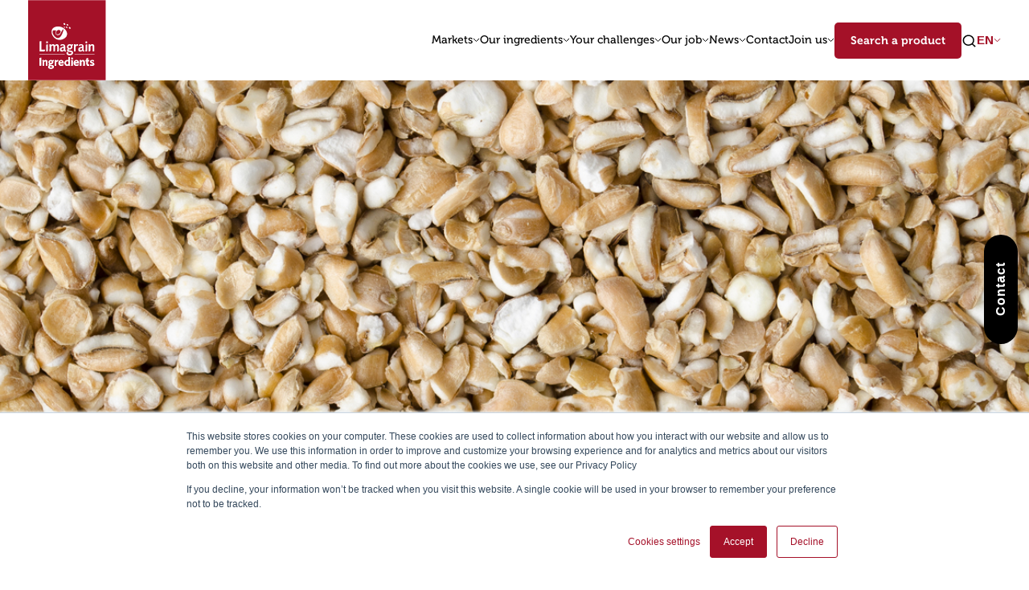

--- FILE ---
content_type: text/html; charset=UTF-8
request_url: https://www.limagrain-ingredients.com/en/puffed-grains/organic-puffed-grains
body_size: 18350
content:
<!doctype html><!--[if lt IE 7]> <html class="no-js lt-ie9 lt-ie8 lt-ie7" lang="en" > <![endif]--><!--[if IE 7]>    <html class="no-js lt-ie9 lt-ie8" lang="en" >        <![endif]--><!--[if IE 8]>    <html class="no-js lt-ie9" lang="en" >               <![endif]--><!--[if gt IE 8]><!--><html class="no-js" lang="en"><!--<![endif]--><head>
    <meta charset="utf-8">
    <meta http-equiv="X-UA-Compatible" content="IE=edge,chrome=1">
    <meta name="author" content="Limagrain Ingredients">
    <meta name="description" content="Organically grown puffed whole grains (rice, wheat, spelt, millet, quinoa) for more taste and texture, from whole grains to flakes or crushed grains.">
    <meta name="generator" content="HubSpot">
    <title>Puffed grains for organic labeled food | Limagrain Ingredients</title>
    <link rel="shortcut icon" href="https://www.limagrain-ingredients.com/hubfs/favicon.ico">
    
<meta name="viewport" content="width=device-width, initial-scale=1">

    
    <meta property="og:description" content="Organically grown puffed whole grains (rice, wheat, spelt, millet, quinoa) for more taste and texture, from whole grains to flakes or crushed grains.">
    <meta property="og:title" content="Puffed grains for organic labeled food | Limagrain Ingredients">
    <meta name="twitter:description" content="Organically grown puffed whole grains (rice, wheat, spelt, millet, quinoa) for more taste and texture, from whole grains to flakes or crushed grains.">
    <meta name="twitter:title" content="Puffed grains for organic labeled food | Limagrain Ingredients">

    

    
    <style>
a.cta_button{-moz-box-sizing:content-box !important;-webkit-box-sizing:content-box !important;box-sizing:content-box !important;vertical-align:middle}.hs-breadcrumb-menu{list-style-type:none;margin:0px 0px 0px 0px;padding:0px 0px 0px 0px}.hs-breadcrumb-menu-item{float:left;padding:10px 0px 10px 10px}.hs-breadcrumb-menu-divider:before{content:'›';padding-left:10px}.hs-featured-image-link{border:0}.hs-featured-image{float:right;margin:0 0 20px 20px;max-width:50%}@media (max-width: 568px){.hs-featured-image{float:none;margin:0;width:100%;max-width:100%}}.hs-screen-reader-text{clip:rect(1px, 1px, 1px, 1px);height:1px;overflow:hidden;position:absolute !important;width:1px}
</style>

<link rel="stylesheet" href="https://www.limagrain-ingredients.com/hubfs/hub_generated/module_assets/1/158691398245/1765786896726/module_mega-menu-mtg.min.css">
<link rel="stylesheet" href="/hs/hsstatic/cos-LanguageSwitcher/static-1.336/sass/LanguageSwitcher.css">
<link rel="stylesheet" href="https://www.limagrain-ingredients.com/hubfs/hub_generated/module_assets/1/29615929783/1741854369115/module_Three_Column_Module_-_2020.min.css">
    

    
<!--  Added by GoogleAnalytics integration -->
<script>
var _hsp = window._hsp = window._hsp || [];
_hsp.push(['addPrivacyConsentListener', function(consent) { if (consent.allowed || (consent.categories && consent.categories.analytics)) {
  (function(i,s,o,g,r,a,m){i['GoogleAnalyticsObject']=r;i[r]=i[r]||function(){
  (i[r].q=i[r].q||[]).push(arguments)},i[r].l=1*new Date();a=s.createElement(o),
  m=s.getElementsByTagName(o)[0];a.async=1;a.src=g;m.parentNode.insertBefore(a,m)
})(window,document,'script','//www.google-analytics.com/analytics.js','ga');
  ga('create','UA-55291629-1','auto');
  ga('send','pageview');
}}]);
</script>

<!-- /Added by GoogleAnalytics integration -->

<!--  Added by GoogleAnalytics4 integration -->
<script>
var _hsp = window._hsp = window._hsp || [];
window.dataLayer = window.dataLayer || [];
function gtag(){dataLayer.push(arguments);}

var useGoogleConsentModeV2 = true;
var waitForUpdateMillis = 1000;


if (!window._hsGoogleConsentRunOnce) {
  window._hsGoogleConsentRunOnce = true;

  gtag('consent', 'default', {
    'ad_storage': 'denied',
    'analytics_storage': 'denied',
    'ad_user_data': 'denied',
    'ad_personalization': 'denied',
    'wait_for_update': waitForUpdateMillis
  });

  if (useGoogleConsentModeV2) {
    _hsp.push(['useGoogleConsentModeV2'])
  } else {
    _hsp.push(['addPrivacyConsentListener', function(consent){
      var hasAnalyticsConsent = consent && (consent.allowed || (consent.categories && consent.categories.analytics));
      var hasAdsConsent = consent && (consent.allowed || (consent.categories && consent.categories.advertisement));

      gtag('consent', 'update', {
        'ad_storage': hasAdsConsent ? 'granted' : 'denied',
        'analytics_storage': hasAnalyticsConsent ? 'granted' : 'denied',
        'ad_user_data': hasAdsConsent ? 'granted' : 'denied',
        'ad_personalization': hasAdsConsent ? 'granted' : 'denied'
      });
    }]);
  }
}

gtag('js', new Date());
gtag('set', 'developer_id.dZTQ1Zm', true);
gtag('config', 'G-TFHS3TPJPE');
</script>
<script async src="https://www.googletagmanager.com/gtag/js?id=G-TFHS3TPJPE"></script>

<!-- /Added by GoogleAnalytics4 integration -->

    <link rel="canonical" href="https://www.limagrain-ingredients.com/en/puffed-grains/organic-puffed-grains">

<!-- Google Tag Manager -->
<script>(function(w,d,s,l,i){w[l]=w[l]||[];w[l].push({'gtm.start':
new Date().getTime(),event:'gtm.js'});var f=d.getElementsByTagName(s)[0],
j=d.createElement(s),dl=l!='dataLayer'?'&l='+l:'';j.async=true;j.src=
'https://www.googletagmanager.com/gtm.js?id='+i+dl;f.parentNode.insertBefore(j,f);
})(window,document,'script','dataLayer','GTM-N32QG5S');</script>
<!-- End Google Tag Manager -->
<meta name="google-site-verification" content="BOBT2NntpojUhh2QwzUuPz-sY9cn2Fb3nlYiJir080s">

<meta property="og:url" content="https://www.limagrain-ingredients.com/en/puffed-grains/organic-puffed-grains">
<meta name="twitter:card" content="summary">
<meta http-equiv="content-language" content="en">
<link rel="alternate" hreflang="de" href="https://www.limagrain-ingredients.com/de/gepuffe-getreide/bio-puffed-grains">
<link rel="alternate" hreflang="en" href="https://www.limagrain-ingredients.com/en/puffed-grains/organic-puffed-grains">
<link rel="alternate" hreflang="fr" href="https://www.limagrain-ingredients.com/fr/grains-puffes/grains-puffes-bio">
<link rel="alternate" hreflang="nl" href="https://www.limagrain-ingredients.com/nl/gepofte-granen/bio-gepofte-granen">
<link rel="stylesheet" href="//7052064.fs1.hubspotusercontent-na1.net/hubfs/7052064/hub_generated/template_assets/DEFAULT_ASSET/1767118704405/template_layout.min.css">


<link rel="stylesheet" href="https://www.limagrain-ingredients.com/hubfs/hub_generated/template_assets/1/29130381626/1741836007673/template_style.min.css">


    <link rel="stylesheet" type="text/css" href="https://cdnjs.cloudflare.com/ajax/libs/slick-carousel/1.9.0/slick.min.css">
<script src="https://cdnjs.cloudflare.com/ajax/libs/slick-carousel/1.9.0/slick.min.js" defer></script>

<!-- <script src="https://cdnjs.cloudflare.com/ajax/libs/gsap/1.16.1/TimelineMax.min.js" defer></script> -->
<script src="https://scrollmagic.io/assets/js/lib/greensock/TweenMax.min.js" defer></script>
<script src="https://cdnjs.cloudflare.com/ajax/libs/ScrollMagic/1.3.0/jquery.scrollmagic.js" defer></script>


    

</head>
<body class="   hs-content-id-33069936200 hs-site-page page " style="">
    <div class="header-container-wrapper">
    <div class="header-container container-fluid">

<div class="row-fluid-wrapper row-depth-1 row-number-1 ">
<div class="row-fluid ">
<div class="span12 widget-span widget-type-global_group " style="" data-widget-type="global_group" data-x="0" data-w="12">
<div class="" data-global-widget-path="generated_global_groups/29414715193.html"><div class="row-fluid-wrapper row-depth-1 row-number-1 ">
<div class="row-fluid ">
<div class="span12 widget-span widget-type-custom_widget " style="" data-widget-type="custom_widget" data-x="0" data-w="12">
<div id="hs_cos_wrapper_module_173374211932026" class="hs_cos_wrapper hs_cos_wrapper_widget hs_cos_wrapper_type_module" style="" data-hs-cos-general-type="widget" data-hs-cos-type="module"><header id="" class="mega-menu-mtg-module">
    <div class="main-items-bar-mobile">
        <div class="container">
            <div class="burger">
                <div class="b-top"></div>
                <div class="b-mid"></div>
                <div class="b-bot"></div>
            </div>

            
                <a class="logo-link" href="https://www.limagrain-ingredients.com/en/home">
                    <figure class="logo">
                        <img loading="lazy" width="109" height="112" src="https://www.limagrain-ingredients.com/hubfs/Limagrain/Images/logo.svg" alt="Limagrain logo">
                    </figure>
                </a>
            

            <div class="item menu search-trigger" data-menu="search-menu"></div>
        </div>
    </div>

    <div class="main-items-bar">
        <div class="container">
            
                <a class="logo-link" href="https://www.limagrain-ingredients.com/en/home">
                    <figure class="logo">
                        <img loading="lazy" width="109" height="112" src="https://www.limagrain-ingredients.com/hubfs/Limagrain/Images/logo.svg" alt="Limagrain logo">
                    </figure>
                </a>
            

            <div class="items">
                
                    
                        <p class="item menu mega-menu-title" data-menu="1">Markets</p>
                    
                
                    
                        <p class="item menu mega-menu-title" data-menu="2">Our ingredients</p>
                    
                
                    
                        <p class="item menu" data-menu="3">Your challenges</p>
                    
                
                    
                        <p class="item menu" data-menu="4">Our job</p>
                    
                
                    
                        <p class="item menu" data-menu="5">News</p>
                    
                
                    
                        
                            <a class="item link" href="https://www.limagrain-ingredients.com/en/contact-us">Contact</a>
                        
                    
                
                    
                        <p class="item menu" data-menu="7">Join us</p>
                    
                
            </div>

            <div class="more-items">
                
                    <a class="btn" href="https://www.limagrain-ingredients.com/en/product-search-page"><span data-text="Search a product">Search a product</span></a>
                

                <div class="item menu search-trigger" data-menu="search-menu"></div>

                <div class="lang-switch-wrapper">
                    <p class="lang-preview"></p>
                    <span id="hs_cos_wrapper_module_173374211932026_" class="hs_cos_wrapper hs_cos_wrapper_widget hs_cos_wrapper_type_language_switcher" style="" data-hs-cos-general-type="widget" data-hs-cos-type="language_switcher"><div class="lang_switcher_class">
   <div class="globe_class" onclick="">
       <ul class="lang_list_class">
           <li>
               <a class="lang_switcher_link" data-language="en" lang="en" href="https://www.limagrain-ingredients.com/en/puffed-grains/organic-puffed-grains">English</a>
           </li>
           <li>
               <a class="lang_switcher_link" data-language="de" lang="de" href="https://www.limagrain-ingredients.com/de/gepuffe-getreide/bio-puffed-grains">Deutsch</a>
           </li>
           <li>
               <a class="lang_switcher_link" data-language="fr" lang="fr" href="https://www.limagrain-ingredients.com/fr/grains-puffes/grains-puffes-bio">Français</a>
           </li>
           <li>
               <a class="lang_switcher_link" data-language="nl" lang="nl" href="https://www.limagrain-ingredients.com/nl/gepofte-granen/bio-gepofte-granen">Nederlands</a>
           </li>
       </ul>
   </div>
</div></span>
                </div>
            </div>
        </div>
    </div>

    <div class="menus-bar">
        <div class="container">
            <div class="menu-card search-menu" data-menu="search-menu">
                
                    
                
                    
                
                
                
                
                <div class="hs-search-field">
                    <div class="hs-search-field__bar">
                        <form data-hs-do-not-collect="true" action="/hs-search-results">
                            <input type="text" class="hs-search-field__input" name="term" autocomplete="off" aria-label="Search" placeholder="">
                            <input type="hidden" name="type" value="SITE_PAGE">
                            <input type="hidden" name="type" value="LANDING_PAGE">
                            <input type="hidden" name="type" value="BLOG_POST">
                            <input type="hidden" name="type" value="LISTING_PAGE">
                            <input type="hidden" name="type" value="KNOWLEDGE_ARTICLE">
                    
                            <button aria-label="Search">
                                <svg width="17" height="16" viewbox="0 0 17 16" fill="none" xmlns="http://www.w3.org/2000/svg">
                                    <path d="M13.2835 11.3712L16.674 14.5832L15.5544 15.6439L12.1639 12.4319C10.9448 13.3559 9.39878 13.9086 7.71728 13.9086C3.78429 13.9086 0.592285 10.8846 0.592285 7.1586C0.592285 3.4326 3.78429 0.4086 7.71728 0.4086C11.6503 0.4086 14.8423 3.4326 14.8423 7.1586C14.8423 8.7516 14.2588 10.2163 13.2835 11.3712ZM11.6952 10.8147C12.6632 9.86955 13.259 8.5803 13.259 7.1586C13.259 4.25797 10.7791 1.9086 7.71728 1.9086C4.65551 1.9086 2.17562 4.25797 2.17562 7.1586C2.17562 10.0592 4.65551 12.4086 7.71728 12.4086C9.21797 12.4086 10.5788 11.8442 11.5765 10.9271L11.6952 10.8147Z" fill="black" />
                                </svg>
                            </button>
                        </form>
                    </div>
                    <ul class="hs-search-field__suggestions"></ul>
                </div>

                <script>
                    var hsSearch = function(_instance) {
                        var TYPEAHEAD_LIMIT = 3;
                        var KEYS = {
                            TAB: 'Tab',
                            ESC: 'Esc', // IE11 & Edge 16 value for Escape
                            ESCAPE: 'Escape',
                            UP: 'Up', // IE11 & Edge 16 value for Arrow Up
                            ARROW_UP: 'ArrowUp',
                            DOWN: 'Down', // IE11 & Edge 16 value for Arrow Down
                            ARROW_DOWN: 'ArrowDown',
                        };
                        var searchTerm = '',
                        searchForm = _instance,
                        searchField = _instance.querySelector('.hs-search-field__input'),
                        searchResults = _instance.querySelector('.hs-search-field__suggestions'),
                        searchOptions = function() {
                            var formParams = [];
                            var form = _instance.querySelector('form');
                            for (var i = 0; i < form.querySelectorAll('input[type=hidden]').length; i++) {
                                var e = form.querySelectorAll('input[type=hidden]')[i];
                                if (e.name !== 'limit') {
                                    formParams.push(
                                        encodeURIComponent(e.name) + '=' + encodeURIComponent(e.value)
                                    );
                                }
                            }
                            var queryString = formParams.join('&');
                            return queryString;
                        };

                        var debounce = function(func, wait, immediate) {
                            var timeout;
                            return function() {
                                var context = this,
                                args = arguments;
                                var later = function() {
                                    timeout = null;
                                    if (!immediate) {
                                        func.apply(context, args);
                                    }
                                };
                                var callNow = immediate && !timeout;
                                clearTimeout(timeout);
                                timeout = setTimeout(later, wait || 200);
                                if (callNow) {
                                    func.apply(context, args);
                                }
                            };
                        },
                        emptySearchResults = function() {
                            searchResults.innerHTML = '';
                            searchField.focus();
                            searchForm.classList.remove('hs-search-field--open');
                        },
                        fillSearchResults = function(response) {
                            var items = [];
                            items.push(
                                "<li id='results-for'>Results for \"" + response.searchTerm + '"</li>'
                            );
                            response.results.forEach(function(val, index) {
                                items.push(
                                "<li id='result" +
                                    index +
                                    "'><a href='" +
                                    val.url +
                                    "'>" +
                                    val.title +
                                    '</a></li>'
                                );
                            });

                            emptySearchResults();
                            searchResults.innerHTML = items.join('');
                            searchForm.classList.add('hs-search-field--open');
                        },
                        getSearchResults = function() {
                            var request = new XMLHttpRequest();
                            var requestUrl =
                                '/_hcms/search?&term=' +
                                encodeURIComponent(searchTerm) +
                                '&limit=' +
                                encodeURIComponent(TYPEAHEAD_LIMIT) +
                                '&autocomplete=true&analytics=true&' +
                                searchOptions();

                            request.open('GET', requestUrl, true);
                            request.onload = function() {
                                if (request.status >= 200 && request.status < 400) {
                                    var data = JSON.parse(request.responseText);
                                    if (data.total > 0) {
                                        fillSearchResults(data);
                                        trapFocus();
                                    } else {
                                        emptySearchResults();
                                    }
                                } else {
                                    console.error('Server reached, error retrieving results.');
                                }
                            };
                            request.onerror = function() {
                                console.error('Could not reach the server.');
                            };
                            request.send();
                        },
                        trapFocus = function() {
                            var tabbable = [];
                            tabbable.push(searchField);
                            var tabbables = searchResults.getElementsByTagName('A');
                            for (var i = 0; i < tabbables.length; i++) {
                                tabbable.push(tabbables[i]);
                            }
                            var firstTabbable = tabbable[0],
                            lastTabbable = tabbable[tabbable.length - 1];
                            var tabResult = function(e) {
                                if (e.target == lastTabbable && !e.shiftKey) {
                                    e.preventDefault();
                                    firstTabbable.focus();
                                } else if (e.target == firstTabbable && e.shiftKey) {
                                    e.preventDefault();
                                    lastTabbable.focus();
                                }
                            },
                            nextResult = function(e) {
                                e.preventDefault();
                                if (e.target == lastTabbable) {
                                    firstTabbable.focus();
                                } else {
                                    tabbable.forEach(function(el) {
                                        if (el == e.target) {
                                            tabbable[tabbable.indexOf(el) + 1].focus();
                                        }
                                    });
                                }
                            },
                            lastResult = function(e) {
                                e.preventDefault();
                                if (e.target == firstTabbable) {
                                    lastTabbable.focus();
                                } else {
                                    tabbable.forEach(function(el) {
                                        if (el == e.target) {
                                            tabbable[tabbable.indexOf(el) - 1].focus();
                                        }
                                    });
                                }
                            };
                            searchForm.addEventListener('keydown', function(e) {
                                switch (e.key) {
                                case KEYS.TAB:
                                    tabResult(e);
                                    break;
                                case KEYS.ESC:
                                case KEYS.ESCAPE:
                                    emptySearchResults();
                                    break;
                                case KEYS.UP:
                                case KEYS.ARROW_UP:
                                    lastResult(e);
                                    break;
                                case KEYS.DOWN:
                                case KEYS.ARROW_DOWN:
                                    nextResult(e);
                                    break;
                                }
                            });
                        },
                        isSearchTermPresent = debounce(function() {
                            searchTerm = searchField.value;
                            if (searchTerm.length > 2) {
                                getSearchResults();
                            } else if (searchTerm.length == 0) {
                                emptySearchResults();
                            }
                        }, 250),
                        init = (function() {
                            searchField.addEventListener('input', function(e) {
                                if (searchTerm != searchField.value) {
                                    isSearchTermPresent();
                                }
                            });
                        })();
                    };

                    if (document.attachEvent ? document.readyState === 'complete' : document.readyState !== 'loading') {
                        var searchResults = document.querySelectorAll('.hs-search-field');
                        Array.prototype.forEach.call(searchResults, function(el) {
                            var hsSearchModule = hsSearch(el);
                        });
                    } else {
                        document.addEventListener('DOMContentLoaded', function() {
                            var searchResults = document.querySelectorAll('.hs-search-field');
                            Array.prototype.forEach.call(searchResults, function(el) {
                                var hsSearchModule = hsSearch(el);
                            });
                        });
                    }
                </script>
            </div>
            
                
                    <div class="menu-card" data-menu="1">
                        <p class="go-back">Retour</p>
                        
                            <div class="menu-items">
                                
                                    <div class="menu-item">
                                        <div class="title-wrapper active">
                                            
                                                <figure class="icon">
                                                    <img loading="lazy" width="15" height="10" src="https://www.limagrain-ingredients.com/hubfs/Limagrain/SVG/down_icon.svg" alt="down_icon">
                                                </figure>
                                            
                                            <p class="title">Food</p>
                                        </div>

                                        <div class="content-wrapper active">
                                            
                                                
                                                    <a class="content-item" href="https://www.limagrain-ingredients.com/en/bakery-pastry">
                                                        
                                                        <p class="title">Bakery &amp; Pastry</p>
                                                        
                                                            <p class="text">Clean Label ingredients to improve bakery and pastry products: breads and sandwiches, brioches, pastries, biscuits, pastries, etc.</p>
                                                        
                                                    </a>
                                                
                                            
                                                
                                                    <a class="content-item" href="https://www.limagrain-ingredients.com/en/savoury-snacks">
                                                        
                                                        <p class="title">Snacks</p>
                                                        
                                                            <p class="text">Clean Label ingredients for all applications Savory snacks: direct extruded, tortilla chips, stackable chips, pellets, crackers</p>
                                                        
                                                    </a>
                                                
                                            
                                                
                                                    <a class="content-item" href="https://www.limagrain-ingredients.com/en/culinary-dairy">
                                                        
                                                        <p class="title">Culinary &amp; Dairy</p>
                                                        
                                                            <p class="text">Clean label ingredients to optimize the textures, organoleptic and nutritional qualities of ready meals, meat substitutes, stuffed pasta, etc.</p>
                                                        
                                                    </a>
                                                
                                            
                                                
                                                    <a class="content-item" href="https://www.limagrain-ingredients.com/en/breakfast-cereals-bars">
                                                        
                                                        <p class="title">Breakfast Cereals &amp; Bars</p>
                                                        
                                                            <p class="text">Clean Label ingredients for all applications in the breakfast cereals and bars category: extruded cereals, muesli, multiflakes, etc.</p>
                                                        
                                                    </a>
                                                
                                            
                                        </div>
                                    </div>
                                
                                    <div class="menu-item">
                                        <div class="title-wrapper">
                                            
                                                <figure class="icon">
                                                    <img loading="lazy" width="15" height="10" src="https://www.limagrain-ingredients.com/hubfs/Limagrain/SVG/down_icon.svg" alt="placeholder">
                                                </figure>
                                            
                                            <p class="title">Feed</p>
                                        </div>

                                        <div class="content-wrapper">
                                            
                                                
                                                    <a class="content-item" href="https://www.limagrain-ingredients.com/en/young-animals">
                                                        
                                                        <p class="title">For farm animals</p>
                                                        
                                                            <p class="text">Nutritional ingredients for animal feed (pork, cattle, poultry) including a specific range for young animals.</p>
                                                        
                                                    </a>
                                                
                                            
                                                
                                                    <a class="content-item" href="https://www.limagrain-ingredients.com/en/equi-nutrition">
                                                        
                                                        <p class="title">For horses</p>
                                                        
                                                            <p class="text">Ingredients for maintenance and performance feed for horses: muesli, pellets, etc.</p>
                                                        
                                                    </a>
                                                
                                            
                                        </div>
                                    </div>
                                
                                    <div class="menu-item">
                                        <div class="title-wrapper">
                                            
                                                <figure class="icon">
                                                    <img loading="lazy" width="15" height="10" src="https://www.limagrain-ingredients.com/hubfs/Limagrain/SVG/down_icon.svg" alt="placeholder">
                                                </figure>
                                            
                                            <p class="title">Petfood</p>
                                        </div>

                                        <div class="content-wrapper">
                                            
                                                
                                                    <a class="content-item" href="https://www.limagrain-ingredients.com/en/petfood">
                                                        
                                                        <p class="title">For pets</p>
                                                        
                                                            <p class="text">Clean Label ingredients combining nutrition and functionality for many pet food applications: treats, dental sticks, cold-pressed kibble, muesli, etc. for dogs, cats, birds and rodents</p>
                                                        
                                                    </a>
                                                
                                            
                                        </div>
                                    </div>
                                
                            </div>
                        
                    </div>
                
            
                
                    <div class="menu-card" data-menu="2">
                        <p class="go-back">Retour</p>
                        
                            <div class="menu-items">
                                
                                    <div class="menu-item">
                                        <div class="title-wrapper active">
                                            
                                                <figure class="icon">
                                                    <img loading="lazy" width="15" height="10" src="https://www.limagrain-ingredients.com/hubfs/Limagrain/SVG/down_icon.svg" alt="placeholder">
                                                </figure>
                                            
                                            <p class="title">Innosense Functional Flour</p>
                                        </div>

                                        <div class="content-wrapper active">
                                            
                                                
                                                    <a class="content-item" href="https://www.limagrain-ingredients.com/en/innosense-functional-flours/texturising-functional-flours">
                                                        
                                                        <p class="title">Texturizing</p>
                                                        
                                                            <p class="text">Clean Label heat-treated flours: alternative solutions to thickeners and starches.</p>
                                                        
                                                    </a>
                                                
                                            
                                                
                                                    <a class="content-item" href="https://www.limagrain-ingredients.com/en/innosense-functional-flours/nutrition-functional-flours">
                                                        
                                                        <p class="title">Nutrition</p>
                                                        
                                                            <p class="text">Clean Label heat-treated flours to boost the nutritional profile of products (proteins, fibers, etc.)</p>
                                                        
                                                    </a>
                                                
                                            
                                                
                                                    <a class="content-item" href="https://www.limagrain-ingredients.com/en/innosense-functional-flours/functional-flours-for-process">
                                                        
                                                        <p class="title">Process</p>
                                                        
                                                            <p class="text">Clean Label heat-treated flours to optimize processes: dough machinability, viscosity, pasteurization and sterilization resistance, etc.</p>
                                                        
                                                    </a>
                                                
                                            
                                                
                                                    <a class="content-item" href="https://www.limagrain-ingredients.com/en/innosense-functional-flours/carrier-functional-flours">
                                                        
                                                        <p class="title">Carriers</p>
                                                        
                                                            <p class="text">Clean Label heat-treated flours in snack seasoning solutions allowing the replacement of maltodextrins and other ingredients </p>
                                                        
                                                    </a>
                                                
                                            
                                        </div>
                                    </div>
                                
                                    <div class="menu-item">
                                        <div class="title-wrapper">
                                            
                                                <figure class="icon">
                                                    <img loading="lazy" width="15" height="10" src="https://www.limagrain-ingredients.com/hubfs/Limagrain/SVG/down_icon.svg" alt="placeholder">
                                                </figure>
                                            
                                            <p class="title">Masa Innosense flours</p>
                                        </div>

                                        <div class="content-wrapper">
                                            
                                                
                                                    <a class="content-item" href="https://www.limagrain-ingredients.com/en/masa-flours">
                                                        
                                                        <p class="title">Masa Innosense flours</p>
                                                        
                                                            <p class="text">Specific maize flours for TexMex applications: tortilla chips, tacos, soft tortillas or even corn chips.</p>
                                                        
                                                    </a>
                                                
                                            
                                        </div>
                                    </div>
                                
                                    <div class="menu-item">
                                        <div class="title-wrapper">
                                            
                                                <figure class="icon">
                                                    <img loading="lazy" width="15" height="10" src="https://www.limagrain-ingredients.com/hubfs/Limagrain/SVG/down_icon.svg" alt="placeholder">
                                                </figure>
                                            
                                            <p class="title">Vegesense, textured plant-based proteins</p>
                                        </div>

                                        <div class="content-wrapper">
                                            
                                                
                                                    <a class="content-item" href="https://vegesense.fr/" target="_blank" rel="noopener noreferrer">
                                                        
                                                            <p class="label">New</p>
                                                        
                                                        <p class="title">Vegesense, textured plant-based proteins</p>
                                                        
                                                            <p class="text">Textured plant-based proteins that naturally enhance your recipes</p>
                                                        
                                                    </a>
                                                
                                            
                                        </div>
                                    </div>
                                
                                    <div class="menu-item">
                                        <div class="title-wrapper">
                                            
                                                <figure class="icon">
                                                    <img loading="lazy" width="15" height="10" src="https://www.limagrain-ingredients.com/hubfs/Limagrain/SVG/down_icon.svg" alt="placeholder">
                                                </figure>
                                            
                                            <p class="title">Snack Pellets</p>
                                        </div>

                                        <div class="content-wrapper">
                                            
                                                
                                                    <a class="content-item" href="https://www.limagrain-ingredients.com/en/snack-pellets/healthy-snack-pellets">
                                                        
                                                        <p class="title">Nutritional pellet snacks</p>
                                                        
                                                            <p class="text">Pellet snacks with a better nutritional profile to combine pleasure and health</p>
                                                        
                                                    </a>
                                                
                                            
                                                
                                                    <a class="content-item" href="https://www.limagrain-ingredients.com/en/snack-pellets/3d-snack-pellets">
                                                        
                                                        <p class="title">3D pellet snacks</p>
                                                        
                                                            <p class="text">Unique 3D pellets with an astonishing crispness and delicate corn flavor for frying or hot air expansion.</p>
                                                        
                                                    </a>
                                                
                                            
                                                
                                                    <a class="content-item" href="https://www.limagrain-ingredients.com/en/snack-pellets/pellet-mixes">
                                                        
                                                        <p class="title">Pellet mixes</p>
                                                        
                                                            <p class="text">Pellet mix for a new sensory experience with snacks with varied shapes, textures, tastes and colors.</p>
                                                        
                                                    </a>
                                                
                                            
                                                
                                                    <a class="content-item" href="https://www.limagrain-ingredients.com/en/snack-pellets/funny-shape-snack-pellets">
                                                        
                                                        <p class="title">Original shapes</p>
                                                        
                                                            <p class="text">Pellets with different shapes and recipes for more fun</p>
                                                        
                                                    </a>
                                                
                                            
                                                
                                                    <a class="content-item" href="https://www.limagrain-ingredients.com/en/snack-pellets/micropellets-for-puffed-cakes">
                                                        
                                                        <p class="title">Micropellets for puffed cakes &amp; puffed chips</p>
                                                        
                                                            <p class="text">Micropellets made with different raw materials: corn, potatoes, pulses, multicereals to combine pleasure and nutrition</p>
                                                        
                                                    </a>
                                                
                                            
                                        </div>
                                    </div>
                                
                                    <div class="menu-item">
                                        <div class="title-wrapper">
                                            
                                                <figure class="icon">
                                                    <img loading="lazy" width="15" height="10" src="https://www.limagrain-ingredients.com/hubfs/Limagrain/SVG/down_icon.svg" alt="placeholder">
                                                </figure>
                                            
                                            <p class="title">Flours &amp; semolina</p>
                                        </div>

                                        <div class="content-wrapper">
                                            
                                                
                                                    <a class="content-item" href="https://www.limagrain-ingredients.com/en/flours-grits">
                                                        
                                                        <p class="title">Maize flours and grits</p>
                                                        
                                                            <p class="text">Semolina and flour made from maize of specific varieties adapted to different uses and industrial expectations.</p>
                                                        
                                                    </a>
                                                
                                            
                                                
                                                    <a class="content-item" href="https://www.limagrain-ingredients.com/en/flours-grits/flaking-grits">
                                                        
                                                        <p class="title">Hominies</p>
                                                        
                                                            <p class="text">Very high-quality hominies available in various particle sizes for cornflakes, puffed pancakes, etc.</p>
                                                        
                                                    </a>
                                                
                                            
                                                
                                                    <a class="content-item" href="https://www.limagrain-ingredients.com/en/flours-grits/wheat-flours">
                                                        
                                                        <p class="title">Wheat flours</p>
                                                        
                                                            <p class="text">Safe, high-quality wheat flour from our integrated supply chain.</p>
                                                        
                                                    </a>
                                                
                                            
                                                
                                                    <a class="content-item" href="https://www.limagrain-ingredients.com/en/flours-grits/specialty-flours">
                                                        
                                                        <p class="title">Special flours</p>
                                                        
                                                            <p class="text">Range of special flours: spelt flour, rye flour</p>
                                                        
                                                    </a>
                                                
                                            
                                                
                                                    <a class="content-item" href="//7562944.hs-sites.com/en/home/" target="_blank" rel="noopener noreferrer">
                                                        
                                                        <p class="title">LifyWheat</p>
                                                        
                                                            <p class="text">An innovative wheat flour, naturally rich in fibre</p>
                                                        
                                                    </a>
                                                
                                            
                                        </div>
                                    </div>
                                
                                    <div class="menu-item">
                                        <div class="title-wrapper">
                                            
                                                <figure class="icon">
                                                    <img loading="lazy" width="15" height="10" src="https://www.limagrain-ingredients.com/hubfs/Limagrain/SVG/down_icon.svg" alt="placeholder">
                                                </figure>
                                            
                                            <p class="title">Bakery ingredients</p>
                                        </div>

                                        <div class="content-wrapper">
                                            
                                                
                                                    <a class="content-item" href="https://www.limagrain-ingredients.com/en/bakery-ingredients/bakery-improvers">
                                                        
                                                        <p class="title">Bread improvers</p>
                                                        
                                                            <p class="text">Improvers, in particular clean label, specifically created by our R&amp;D teams for sliced bread, Viennese pastries, etc.  </p>
                                                        
                                                    </a>
                                                
                                            
                                                
                                                    <a class="content-item" href="https://www.limagrain-ingredients.com/en/bakery-ingredients/mixes-premixes">
                                                        
                                                        <p class="title">Mixes and Premixes</p>
                                                        
                                                            <p class="text">Original and tasty premixes and mixes to liven up the ranges of bakery and pastries products.</p>
                                                        
                                                    </a>
                                                
                                            
                                                
                                                    <a class="content-item" href="https://www.limagrain-ingredients.com/en/bakery-ingredients/fibres-germs">
                                                        
                                                        <p class="title">Fibers and germs</p>
                                                        
                                                            <p class="text">Fibers and germs to improve the nutritional profiles of products in the food industry.</p>
                                                        
                                                    </a>
                                                
                                            
                                        </div>
                                    </div>
                                
                                    <div class="menu-item">
                                        <div class="title-wrapper">
                                            
                                                <figure class="icon">
                                                    <img loading="lazy" width="15" height="10" src="https://www.limagrain-ingredients.com/hubfs/Limagrain/SVG/down_icon.svg" alt="placeholder">
                                                </figure>
                                            
                                            <p class="title">Puffed grains &amp; toasted ingredients</p>
                                        </div>

                                        <div class="content-wrapper">
                                            
                                                
                                                    <a class="content-item" href="https://www.limagrain-ingredients.com/en/puffed-grains/puffed-grains">
                                                        
                                                        <p class="title">Puffed grains</p>
                                                        
                                                            <p class="text">Puffed cereal grains for nutritional and texturizing inclusions or toppings</p>
                                                        
                                                    </a>
                                                
                                            
                                                
                                                    <a class="content-item" href="https://www.limagrain-ingredients.com/en/puffed-grains/organic-puffed-grains">
                                                        
                                                        <p class="title">ORGANIC puffed grains</p>
                                                        
                                                            <p class="text">Puffed organic cereal grains for nutritional and texturizing inclusions or toppings</p>
                                                        
                                                    </a>
                                                
                                            
                                                
                                                    <a class="content-item" href="https://www.limagrain-ingredients.com/en/puffed-grains/toasted-ingredients">
                                                        
                                                        <p class="title">Toasted ingredients</p>
                                                        
                                                            <p class="text">Cereals, pulses or toasted flours to give finished products taste, crispness and originality</p>
                                                        
                                                    </a>
                                                
                                            
                                                
                                                    <a class="content-item" href="https://www.limagrain-ingredients.com/en/puffed-grains/other-inclusions">
                                                        
                                                        <p class="title">Other inclusions</p>
                                                        
                                                            <p class="text">Mix of seeds to bring natural taste to all recipes.</p>
                                                        
                                                    </a>
                                                
                                            
                                        </div>
                                    </div>
                                
                                    <div class="menu-item">
                                        <div class="title-wrapper">
                                            
                                                <figure class="icon">
                                                    <img loading="lazy" width="15" height="10" src="https://www.limagrain-ingredients.com/hubfs/Limagrain/SVG/down_icon.svg" alt="placeholder">
                                                </figure>
                                            
                                            <p class="title">Feed &amp; Petfood ingredients</p>
                                        </div>

                                        <div class="content-wrapper">
                                            
                                                
                                                    <a class="content-item" href="https://www.limagrain-ingredients.com/en/maize-mill-products-for-petfood-feed">
                                                        
                                                        <p class="title">Corn and wheat flour milling products</p>
                                                        
                                                            <p class="text">Semolinas and flours from corn and wheat of specific varieties suitable for animal feed</p>
                                                        
                                                    </a>
                                                
                                            
                                                
                                                    <a class="content-item" href="https://www.limagrain-ingredients.com/en/functional-flours-for-petfood">
                                                        
                                                        <p class="title">Functional flours for pets </p>
                                                        
                                                            <p class="text">PetFlour: Clean Label heat-treated flours, providing functional solutions for pet food.</p>
                                                        
                                                    </a>
                                                
                                            
                                                
                                                    <a class="content-item" href="https://www.limagrain-ingredients.com/en/functional-flours-for-feed">
                                                        
                                                        <p class="title">Functional flours for animal feed</p>
                                                        
                                                            <p class="text">UniFlour: heat-treated flours for livestock feed (piglets, calves, poultry).</p>
                                                        
                                                    </a>
                                                
                                            
                                                
                                                    <a class="content-item" href="https://www.limagrain-ingredients.com/en/puffed-grains-for-petfood-feed">
                                                        
                                                        <p class="title">Puffed ingredients for animal feed </p>
                                                        
                                                            <p class="text">Pre-cooked puffed cereals ideal for mueslis for pets and horses</p>
                                                        
                                                    </a>
                                                
                                            
                                                
                                                    <a class="content-item" href="https://www.limagrain-ingredients.com/en/pressure-cooked-ingredients-for-feed-petfood">
                                                        
                                                        <p class="title">Pressure-cooked granules and ingredients</p>
                                                        
                                                            <p class="text">Pressure-cooked cereals that preserve their nutrients. In flours or granules for all feed applications.</p>
                                                        
                                                    </a>
                                                
                                            
                                                
                                                    <a class="content-item" href="https://www.limagrain-ingredients.com/en/carriers-for-feed">
                                                        
                                                        <p class="title">Carriers</p>
                                                        
                                                            <p class="text">Clean Label heat-treated flours support for sensitive raw materials to ensure functionality and absorption.</p>
                                                        
                                                    </a>
                                                
                                            
                                        </div>
                                    </div>
                                
                            </div>
                        
                    </div>
                
            
                
                    <div class="menu-card" data-menu="3">
                        <p class="go-back">Retour</p>
                        
                            
                                
                                    <a class="card-item" href="https://www.limagrain-ingredients.com/cost-saving">
                                        <div class="title-wrapper">
                                            
                                                <figure class="icon">
                                                    <img loading="lazy" width="15" height="10" src="https://www.limagrain-ingredients.com/hubfs/Limagrain/SVG/down_icon.svg" alt="placeholder">
                                                </figure>
                                            
                                            <p class="title">Cost-saving</p>
                                        </div>
                                        
                                            <p class="text">All our solutions help to reduce your costs without compromising on the quality of your products.</p>
                                        
                                    </a>
                                
                            
                        
                    </div>
                
            
                
                    <div class="menu-card" data-menu="4">
                        <p class="go-back">Retour</p>
                        
                            
                                
                                    <a class="card-item" href="https://www.limagrain-ingredients.com/en/what-we-do">
                                        <div class="title-wrapper">
                                            
                                                <figure class="icon">
                                                    <img loading="lazy" width="15" height="10" src="https://www.limagrain-ingredients.com/hubfs/Limagrain/SVG/down_icon.svg" alt="placeholder">
                                                </figure>
                                            
                                            <p class="title">Who are we</p>
                                        </div>
                                        
                                            <p class="text">Creators of natural and safe ingredients for the food industry, Petfood and animal nutrition.</p>
                                        
                                    </a>
                                
                            
                                
                                    <a class="card-item" href="https://www.limagrain-ingredients.com/en/what-makes-us-different">
                                        <div class="title-wrapper">
                                            
                                                <figure class="icon">
                                                    <img loading="lazy" width="15" height="10" src="https://www.limagrain-ingredients.com/hubfs/Limagrain/SVG/down_icon.svg" alt="placeholder">
                                                </figure>
                                            
                                            <p class="title">Our singularities</p>
                                        </div>
                                        
                                            <p class="text">From varietal selection to ingredient production, the mastery of our integrated sector guarantees 100% reliable products.</p>
                                        
                                    </a>
                                
                            
                                
                                    <a class="card-item" href="https://www.limagrain-ingredients.com/corporate-social-responsibility">
                                        <div class="title-wrapper">
                                            
                                                <figure class="icon">
                                                    <img loading="lazy" width="15" height="10" src="https://www.limagrain-ingredients.com/hubfs/Limagrain/SVG/down_icon.svg" alt="placeholder">
                                                </figure>
                                            
                                            <p class="title">Our CSR approach</p>
                                        </div>
                                        
                                            <p class="text">Human, Health, Environment, our CSR approach is rooted in our vocation and our belonging to the Limagrain cooperative.</p>
                                        
                                    </a>
                                
                            
                        
                    </div>
                
            
                
                    <div class="menu-card" data-menu="5">
                        <p class="go-back">Retour</p>
                        
                            
                                
                                    <a class="card-item" href="https://blog.limagrain-ingredients.com/en">
                                        <div class="title-wrapper">
                                            
                                                <figure class="icon">
                                                    <img loading="lazy" width="15" height="10" src="https://www.limagrain-ingredients.com/hubfs/Limagrain/SVG/down_icon.svg" alt="placeholder">
                                                </figure>
                                            
                                            <p class="title">Blog</p>
                                        </div>
                                        
                                            <p class="text">To find out more about the benefits and uses of all our solutions.</p>
                                        
                                    </a>
                                
                            
                                
                                    <a class="card-item" href="https://www.limagrain-ingredients.com/en/events">
                                        <div class="title-wrapper">
                                            
                                                <figure class="icon">
                                                    <img loading="lazy" width="15" height="10" src="https://www.limagrain-ingredients.com/hubfs/Limagrain/SVG/down_icon.svg" alt="placeholder">
                                                </figure>
                                            
                                            <p class="title">Events</p>
                                        </div>
                                        
                                            <p class="text">Trade shows, webinars, stay informed and connected.</p>
                                        
                                    </a>
                                
                            
                                
                                    <a class="card-item" href="https://www.limagrain-ingredients.com/en/mediacentre">
                                        <div class="title-wrapper">
                                            
                                                <figure class="icon">
                                                    <img loading="lazy" width="15" height="10" src="https://www.limagrain-ingredients.com/hubfs/Limagrain/SVG/down_icon.svg" alt="placeholder">
                                                </figure>
                                            
                                            <p class="title">Media library</p>
                                        </div>
                                        
                                            <p class="text">View replays of our webinars and download our white papers.</p>
                                        
                                    </a>
                                
                            
                        
                    </div>
                
            
                
            
                
                    <div class="menu-card" data-menu="7">
                        <p class="go-back">Retour</p>
                        
                            
                                
                                    <a class="card-item" href="https://talent.limagrain.com/job/list-of-jobs.aspx?LCID=2057" target="_blank" rel="noopener noreferrer">
                                        <div class="title-wrapper">
                                            
                                                <figure class="icon">
                                                    <img loading="lazy" width="15" height="10" src="https://www.limagrain-ingredients.com/hubfs/Limagrain/SVG/down_icon.svg" alt="placeholder">
                                                </figure>
                                            
                                            <p class="title">France</p>
                                        </div>
                                        
                                    </a>
                                
                            
                                
                                    <a class="card-item" href="https://limagrainingredients.recruitee.com/">
                                        <div class="title-wrapper">
                                            
                                                <figure class="icon">
                                                    <img loading="lazy" width="15" height="10" src="https://www.limagrain-ingredients.com/hubfs/Limagrain/SVG/down_icon.svg" alt="placeholder">
                                                </figure>
                                            
                                            <p class="title">Netherlands</p>
                                        </div>
                                        
                                    </a>
                                
                            
                        
                    </div>
                
            
        </div>
    </div>
</header></div>

</div><!--end widget-span -->
</div><!--end row-->
</div><!--end row-wrapper -->
</div>
</div><!--end widget-span -->
</div><!--end row-->
</div><!--end row-wrapper -->

    </div><!--end header -->
</div><!--end header wrapper -->

<div class="body-container-wrapper">
    <div class="body-container container-fluid">

<div class="row-fluid-wrapper row-depth-1 row-number-1 ">
<div class="row-fluid ">
<div class="span12 widget-span widget-type-widget_container " style="" data-widget-type="widget_container" data-x="0" data-w="12">
<span id="hs_cos_wrapper_module_1593609659981542" class="hs_cos_wrapper hs_cos_wrapper_widget_container hs_cos_wrapper_type_widget_container" style="" data-hs-cos-general-type="widget_container" data-hs-cos-type="widget_container"><div id="hs_cos_wrapper_widget_1589888662751103" class="hs_cos_wrapper hs_cos_wrapper_widget hs_cos_wrapper_type_module" style="" data-hs-cos-general-type="widget" data-hs-cos-type="module"><div class="hero-image-section bg-cover fl100" style="background-image:url('https://www.limagrain-ingredients.com/hubfs/Limagrain/Images/INGREDIENTS/GRAINS%20PUFFES%20ET%20INGREDIENTS%20TOASTES/Grains_puffes_food_Broken_wheat_1.jpg');"></div></div></span>
</div><!--end widget-span -->
</div><!--end row-->
</div><!--end row-wrapper -->

<div class="row-fluid-wrapper row-depth-1 row-number-2 ">
<div class="row-fluid ">
<div class="span12 widget-span widget-type-widget_container " style="" data-widget-type="widget_container" data-x="0" data-w="12">
<span id="hs_cos_wrapper_module_1593609670589545" class="hs_cos_wrapper hs_cos_wrapper_widget_container hs_cos_wrapper_type_widget_container" style="" data-hs-cos-general-type="widget_container" data-hs-cos-type="widget_container"><div id="hs_cos_wrapper_widget_1590588102768260" class="hs_cos_wrapper hs_cos_wrapper_widget hs_cos_wrapper_type_module" style="" data-hs-cos-general-type="widget" data-hs-cos-type="module"><div class="innovation-section title-section-v2 innovation-title-sec fl100">
  
  <div class="container">
    <div class="title-section text-center">
      
      <h1 style="color:rgba(164, 17, 40, 1.0)">Organic puffed grains </h1>
      <div class="sub-text">
        <p>Nutrition is a public health priority At Limagrain Ingredients, we are aware that a healthy diet is key to good health. Today's consumers pay a lot of attention to the nutritional information shown on product labels. Many studies have shown that consumers tend to choose natural products with no additives that are good for their health.</p>
<p>Our aim when developing the Presco organic range through a <strong>puffing process</strong> was to combine enjoyment and nutrition. All <strong>puffed grains</strong> in the Presco range have been specially developed to meet current and future consumer requirements. We can help you deal with the many challenges in the agrifood sector thanks to a wide range of textures and expansions. Let’s discover our different types of <strong>puffed grains</strong>!</p>
      </div>
    </div>
  </div>

</div></div></span>
</div><!--end widget-span -->
</div><!--end row-->
</div><!--end row-wrapper -->

<div class="row-fluid-wrapper row-depth-1 row-number-3 ">
<div class="row-fluid ">
<div class="span12 widget-span widget-type-widget_container " style="" data-widget-type="widget_container" data-x="0" data-w="12">
<span id="hs_cos_wrapper_module_1593609682244548" class="hs_cos_wrapper hs_cos_wrapper_widget_container hs_cos_wrapper_type_widget_container" style="" data-hs-cos-general-type="widget_container" data-hs-cos-type="widget_container"><div id="hs_cos_wrapper_widget_159047430137037" class="hs_cos_wrapper hs_cos_wrapper_widget hs_cos_wrapper_type_module" style="" data-hs-cos-general-type="widget" data-hs-cos-type="module"><div class="two-column-section">
  <div class="container flex-container center">
    <div class="two-column-content body-16">
      <div class="two-column-text">
        <p>Presco puffed grains are produced using a unique production process releasing the starch inside the grain to improve digestion. This process also speeds up the absorption of nutrients such as vitamins, minerals and fibre. The nutritional values of the grains are retained optimally through the 100% natural Presco treatment. In addition, this process ensures the uniform expansion of the grains and greater homogeneity from one batch to another for consistent product quality.</p>
<p>Limagrain Ingredients is constantly adapting to its market and has developed the Presco organic range with different forms and densities, from whole grains to flakes, not forgetting crushed grains.</p>
      </div>
    </div>
    
      <div class="two-column-img two-column-middle">
        
        
        
        
        <div class="circle_blur" style="style=" max-width: 100%; height: auto;"">
          <img src="https://www.limagrain-ingredients.com/hubfs/Puffed%20grains%20for%20food.png" alt="grains_puffés_BIO" style="max-width: 100%; height: auto;">
        </div>
      </div>
    
  </div>
</div></div></span>
</div><!--end widget-span -->
</div><!--end row-->
</div><!--end row-wrapper -->

<div class="row-fluid-wrapper row-depth-1 row-number-4 ">
<div class="row-fluid ">
<div class="span12 widget-span widget-type-widget_container " style="" data-widget-type="widget_container" data-x="0" data-w="12">
<span id="hs_cos_wrapper_module_1593609687061551" class="hs_cos_wrapper hs_cos_wrapper_widget_container hs_cos_wrapper_type_widget_container" style="" data-hs-cos-general-type="widget_container" data-hs-cos-type="widget_container"><div id="hs_cos_wrapper_widget_1651742058796" class="hs_cos_wrapper hs_cos_wrapper_widget hs_cos_wrapper_type_module" style="" data-hs-cos-general-type="widget" data-hs-cos-type="module"><div class="benefits-section">
  <div class="container">
    <div class="benefits-title">
      <h2>Benefits</h2>
    </div>
    <div class="benefits-row">
      <div class="benefits-left">
        <div class="benefits-sub-text body-16"> 
          <p><span>Each grain is harvested by hand and high-pressure heat treated for unique benefits.</span></p>
        </div>

      </div>
      <div class="benefits-right">
        
        <div class="benefits-box">
          <svg xmlns="http://www.w3.org/2000/svg" width="14" height="14" viewbox="0 0 14 14">
            <g id="Composant_17_44" data-name="Composant 17 – 44" transform="translate(14 14) rotate(180)">
              <g id="Groupe_589" data-name="Groupe 589" transform="translate(-894.145 -2604)">
                <g id="LIMAGRAIN_Icone" data-name="LIMAGRAIN / Icone" transform="translate(903.645 2604) rotate(90)">
                  <path id="Tracé_438" data-name="Tracé 438" class="cls-1" fill="#a41128" d="M1.768,0A1.768,1.768,0,0,0,0,1.768v.493A1.275,1.275,0,0,0,1.275,3.536h.493A1.768,1.768,0,0,0,3.536,1.768V0Z" transform="translate(2.5 0) rotate(45)"></path>
                </g>
                <g id="LIMAGRAIN_Icone-2" data-name="LIMAGRAIN / Icone" transform="translate(898.645 2618) rotate(-90)">
                  <path id="Tracé_438-2" data-name="Tracé 438" class="cls-1" fill="#a41128" d="M1.768,0A1.768,1.768,0,0,0,0,1.768v.493A1.275,1.275,0,0,0,1.275,3.536h.493A1.768,1.768,0,0,0,3.536,1.768V0Z" transform="translate(2.5 0) rotate(45)"></path>
                </g>
              </g>
              <g id="Groupe_590" data-name="Groupe 590" transform="translate(2618 -894.145) rotate(90)">
                <g id="LIMAGRAIN_Icone-3" data-name="LIMAGRAIN / Icone" transform="translate(903.645 2604) rotate(90)">
                  <path id="Tracé_438-3" data-name="Tracé 438" class="cls-1" fill="#a41128" d="M1.768,0A1.768,1.768,0,0,0,0,1.768v.493A1.275,1.275,0,0,0,1.275,3.536h.493A1.768,1.768,0,0,0,3.536,1.768V0Z" transform="translate(2.5 0) rotate(45)"></path>
                </g>
                <g id="LIMAGRAIN_Icone-4" data-name="LIMAGRAIN / Icone" transform="translate(898.645 2618) rotate(-90)">
                  <path id="Tracé_438-4" data-name="Tracé 438" class="cls-1" fill="#a41128" d="M1.768,0A1.768,1.768,0,0,0,0,1.768v.493A1.275,1.275,0,0,0,1.275,3.536h.493A1.768,1.768,0,0,0,3.536,1.768V0Z" transform="translate(2.5 0) rotate(45)"></path>
                </g>
              </g>
            </g>
          </svg>
          <h5>Nutrition</h5>
          <div class="benefits-text body-14">
            <p><span>Presco puffed grains contain more than 80% pregelatinised starch, known for being more digestible than native starch. The Presco process improves protein digestion capacity like no other short heat treatment process, while guaranteeing a reduction in anti-nutritional factors.</span></p>
          </div>
        </div>
        
        <div class="benefits-box">
          <svg xmlns="http://www.w3.org/2000/svg" width="14" height="14" viewbox="0 0 14 14">
            <g id="Composant_17_44" data-name="Composant 17 – 44" transform="translate(14 14) rotate(180)">
              <g id="Groupe_589" data-name="Groupe 589" transform="translate(-894.145 -2604)">
                <g id="LIMAGRAIN_Icone" data-name="LIMAGRAIN / Icone" transform="translate(903.645 2604) rotate(90)">
                  <path id="Tracé_438" data-name="Tracé 438" class="cls-1" fill="#a41128" d="M1.768,0A1.768,1.768,0,0,0,0,1.768v.493A1.275,1.275,0,0,0,1.275,3.536h.493A1.768,1.768,0,0,0,3.536,1.768V0Z" transform="translate(2.5 0) rotate(45)"></path>
                </g>
                <g id="LIMAGRAIN_Icone-2" data-name="LIMAGRAIN / Icone" transform="translate(898.645 2618) rotate(-90)">
                  <path id="Tracé_438-2" data-name="Tracé 438" class="cls-1" fill="#a41128" d="M1.768,0A1.768,1.768,0,0,0,0,1.768v.493A1.275,1.275,0,0,0,1.275,3.536h.493A1.768,1.768,0,0,0,3.536,1.768V0Z" transform="translate(2.5 0) rotate(45)"></path>
                </g>
              </g>
              <g id="Groupe_590" data-name="Groupe 590" transform="translate(2618 -894.145) rotate(90)">
                <g id="LIMAGRAIN_Icone-3" data-name="LIMAGRAIN / Icone" transform="translate(903.645 2604) rotate(90)">
                  <path id="Tracé_438-3" data-name="Tracé 438" class="cls-1" fill="#a41128" d="M1.768,0A1.768,1.768,0,0,0,0,1.768v.493A1.275,1.275,0,0,0,1.275,3.536h.493A1.768,1.768,0,0,0,3.536,1.768V0Z" transform="translate(2.5 0) rotate(45)"></path>
                </g>
                <g id="LIMAGRAIN_Icone-4" data-name="LIMAGRAIN / Icone" transform="translate(898.645 2618) rotate(-90)">
                  <path id="Tracé_438-4" data-name="Tracé 438" class="cls-1" fill="#a41128" d="M1.768,0A1.768,1.768,0,0,0,0,1.768v.493A1.275,1.275,0,0,0,1.275,3.536h.493A1.768,1.768,0,0,0,3.536,1.768V0Z" transform="translate(2.5 0) rotate(45)"></path>
                </g>
              </g>
            </g>
          </svg>
          <h5>Texture</h5>
          <div class="benefits-text body-14">
            <p><span>Presco puffed grains are perfect for adding to and improving the texture of products. The expansion of the grain can be adjusted to your needs so it can be added to any type of recipe for various applications.</span></p>
          </div>
        </div>
        
      </div>
    </div>

  </div>
  
  <div class="benefits-cta default-btn b-90 red-fill">
    <span id="hs_cos_wrapper_widget_1651742058796_" class="hs_cos_wrapper hs_cos_wrapper_widget hs_cos_wrapper_type_cta" style="" data-hs-cos-general-type="widget" data-hs-cos-type="cta"><!--HubSpot Call-to-Action Code --><span class="hs-cta-wrapper" id="hs-cta-wrapper-ea5d8f17-af23-47a3-b69c-d5e96adb20ee"><span class="hs-cta-node hs-cta-ea5d8f17-af23-47a3-b69c-d5e96adb20ee" id="hs-cta-ea5d8f17-af23-47a3-b69c-d5e96adb20ee"><!--[if lte IE 8]><div id="hs-cta-ie-element"></div><![endif]--><a href="https://cta-redirect.hubspot.com/cta/redirect/7562944/ea5d8f17-af23-47a3-b69c-d5e96adb20ee"><img class="hs-cta-img" id="hs-cta-img-ea5d8f17-af23-47a3-b69c-d5e96adb20ee" style="border-width:0px;" src="https://no-cache.hubspot.com/cta/default/7562944/ea5d8f17-af23-47a3-b69c-d5e96adb20ee.png" alt="Contact us"></a></span><script charset="utf-8" src="/hs/cta/cta/current.js"></script><script type="text/javascript"> hbspt.cta._relativeUrls=true;hbspt.cta.load(7562944, 'ea5d8f17-af23-47a3-b69c-d5e96adb20ee', {"useNewLoader":"true","region":"na1"}); </script></span><!-- end HubSpot Call-to-Action Code --></span>
  </div>
  
  <div class="svg-animation svg-animation-1">
    <svg width="560.102" height="530.318" data-name="LIGNE SEEDS" viewbox="0 0 560.102 530.318">
      <g id="prefix__LIGNE_SEEDS-2" data-name="LIGNE SEEDS" transform="rotate(-101 1262.842 634.935)">
        <g transform="translate(2023.564 -30.895)">
          <path fill="#a41128" d="M1862.831-211.847l-.108 1.78a4.621 4.621 0 0 1-5.025 4.315l-1.83-.18a6.387 6.387 0 0 1-5.865-7.008l.7-6.368 6.247.612a6.552 6.552 0 0 1 5.881 6.849z" class="prefix2" data-name="Tracé 693" transform="translate(-1849.961 219.308)" />
        </g>      
        <g transform="translate(2000.588 -34.496)">
          <path fill="#a41128" d="M1849-212.868l-.273 1.762a4.693 4.693 0 0 1-5.428 3.839l-1.822-.289a6.481 6.481 0 0 1-5.137-7.645l1.352-6.265 6.1 1.311a6.358 6.358 0 0 1 5.208 7.287z" class="prefix2" data-name="Tracé 692" transform="translate(-1836.19 221.466)" />
        </g>      

        <g transform="translate(1978.069 -40.482)">
          <path fill="#a41128" d="M1835.347-215.22l-.465 1.722a4.639 4.639 0 0 1-5.828 3.158l-1.783-.5a6.122 6.122 0 0 1-3.886-3.23 6.285 6.285 0 0 1-.342-4.925l2.094-6.057c1.959.667 3.867 1.468 5.89 1.965a6.424 6.424 0 0 1 4.32 7.867z" class="prefix2" data-name="Tracé 691" transform="translate(-1822.693 225.054)" />
        </g>

        <g transform="translate(1956.398 -49.162)">
          <path fill="#a41128" d="M1822.084-219.147l-.684 1.647a4.591 4.591 0 0 1-6.188 2.327l-1.707-.751a6.25 6.25 0 0 1-3.105-8.626l2.917-5.706 2.72 1.457 2.833 1.245a6.5 6.5 0 0 1 3.214 8.407z" class="prefix2" data-name="Tracé 690" transform="translate(-1809.705 230.256)" />
        </g>

        <g transform="translate(1936.128 -60.716)">
          <path fill="#a41128" d="M1809.492-224.881l-.917 1.53a4.557 4.557 0 0 1-6.46 1.348l-1.575-1.011a6.306 6.306 0 0 1-2.888-4.138 6.345 6.345 0 0 1 1.115-4.844l3.766-5.186a50.776 50.776 0 0 0 5.071 3.48 6.557 6.557 0 0 1 1.888 8.821z" class="prefix2" data-name="Tracé 689" transform="translate(-1797.556 237.181)" />
        </g>

        <g transform="translate(1917.884 -75.108)">
          <path fill="#a41128" d="M1797.935-232.544l-1.151 1.363a4.52 4.52 0 0 1-6.575.265l-1.386-1.263a6.586 6.586 0 0 1-2.2-4.542 6.258 6.258 0 0 1 1.879-4.585l4.562-4.5 1.044 1.128 1.139 1.033 2.274 2.066a6.618 6.618 0 0 1 .414 9.035z" class="prefix2" data-name="Tracé 688" transform="translate(-1786.621 245.807)" />
        </g>

        <g transform="translate(1902.303 -92.038)">
          <path id="prefix__Tracé_687" fill="#a41128" d="M1787.751-242.092l-1.358 1.156a4.471 4.471 0 0 1-6.521-.809l-1.149-1.478a6.212 6.212 0 0 1 1.1-9.02l5.224-3.711 3.779 4.86a6.7 6.7 0 0 1-1.075 9.002z" class="prefix2" data-name="Tracé 687" transform="translate(-1777.282 255.954)" />
        </g>

        <g data-name="Groupe 1084" transform="translate(1889.602 -111.122)">
          <path id="prefix__Tracé_686" fill="#a41128" d="M1779.313-253.247l-1.52.931a4.551 4.551 0 0 1-6.413-1.734l-.883-1.642a6.348 6.348 0 0 1 2.542-8.8l5.713-2.9 2.927 5.451a6.7 6.7 0 0 1 .5 4.792 6.377 6.377 0 0 1-2.866 3.902z" class="prefix2" data-name="Tracé 686" transform="translate(-1769.67 267.392)" />
        </g>


        <g data-name="Groupe 1083" transform="translate(1879.672 -131.654)">
          <path id="prefix__Tracé_685" fill="#a41128" d="M1772.676-265.6l-1.635.712a4.714 4.714 0 0 1-6.167-2.563l-.742-1.7a6.471 6.471 0 0 1 3.782-8.4l6.04-2.141 2.1 5.855a6.319 6.319 0 0 1-3.378 8.237z" class="prefix2" data-name="Tracé 685" transform="translate(-1763.719 279.698)" />
        </g>

        <g data-name="Groupe 1082" transform="translate(1872.513 -153.23)">
          <path id="prefix__Tracé_684" fill="#a41128" d="M1767.6-278.712l-1.71.507a4.686 4.686 0 0 1-5.788-3.275c-.182-.589-.345-1.183-.482-1.78a6.434 6.434 0 0 1 4.665-7.892l6.237-1.478 1.483 6.095a6.432 6.432 0 0 1-4.405 7.823z" class="prefix2" data-name="Tracé 684" transform="translate(-1759.427 292.63)" />
        </g>

        <g transform="translate(1867.598 -175.512)">
          <path id="prefix__Tracé_683" fill="#a41128" d="M1764.085-292.3l-1.75.347a4.686 4.686 0 0 1-5.463-3.759l-.3-1.8a6.41 6.41 0 0 1 5.246-7.466l6.329-1.013 1.039 6.247a6.464 6.464 0 0 1-5.101 7.444z" class="prefix2" data-name="Tracé 683" transform="translate(-1756.482 305.985)" />
        </g>

        <g transform="translate(1864.176 -198.237)">
          <path fill="#a41128" d="M1761.688-306.062l-1.767.244a4.64 4.64 0 0 1-5.216-4.021l-.223-1.792a6.412 6.412 0 0 1 5.554-7.2l6.36-.771.791 6.345a6.455 6.455 0 0 1-5.499 7.195z" class="prefix2" data-name="Tracé 682" transform="translate(-1754.431 319.605)" />
        </g>


        <g data-name="Groupe 1079" transform="translate(1861.428 -221.253)">
          <path fill="#a41128" d="M1759.935-319.849l-1.772.205a4.642 4.642 0 0 1-5.129-4.083l-.207-1.777a6.434 6.434 0 0 1 5.613-7.136l6.364-.761.747 6.412a6.414 6.414 0 0 1-5.616 7.14z" class="prefix2" data-name="Tracé 681" transform="translate(-1752.784 333.4)" />
        </g>

        <g data-name="Groupe 1078" transform="translate(1858.523 -244.453)">
          <path id="prefix__Tracé_680" fill="#a41128" d="M1758.333-333.572l-1.769.232a4.676 4.676 0 0 1-5.207-3.954l-.25-1.755a6.489 6.489 0 0 1 5.417-7.273l6.332-.983.933 6.454a6.363 6.363 0 0 1-5.456 7.279z" class="prefix2" data-name="Tracé 680" transform="translate(-1751.043 347.305)" />
        </g>

        <g id="prefix__Groupe_1077" data-name="Groupe 1077" transform="translate(1854.63 -267.683)">
          <path id="prefix__Tracé_679" fill="#a41128" d="M1756.38-347.18l-1.753.322a4.7 4.7 0 0 1-5.446-3.621l-.347-1.719a6.366 6.366 0 0 1 .946-4.772 6.4 6.4 0 0 1 3.971-2.815l6.243-1.445c.571 2.136.926 4.295 1.385 6.444a6.334 6.334 0 0 1-4.999 7.606z" class="prefix2" data-name="Tracé 679" transform="translate(-1748.709 361.228)" />
        </g>

        <g data-name="Groupe 1076" transform="translate(1848.938 -290.622)">
          <path id="prefix__Tracé_678" fill="#a41128" d="M1753.514-360.585l-1.719.477a4.7 4.7 0 0 1-5.748-3.073l-.5-1.665a6.575 6.575 0 0 1 4.1-8.017l6.05-2.114c.374 1.044.773 2.084 1.126 3.137l.956 3.18a6.34 6.34 0 0 1-4.265 8.075z" class="prefix2" data-name="Tracé 678" transform="translate(-1745.298 374.977)" />
        </g>

        <g data-name="Groupe 1075" transform="translate(1840.617 -312.848)">
          <path fill="#a41128" d="M1749.337-373.6l-1.642.694a4.676 4.676 0 0 1-6.038-2.216l-.739-1.523a5.947 5.947 0 0 1-.589-2.358 6.2 6.2 0 0 1 .275-2.352 6.681 6.681 0 0 1 3.078-3.806l5.588-3.138c1.09 1.989 2.2 3.968 3.154 6.025a6.274 6.274 0 0 1-3.087 8.674z" class="prefix2" data-name="Tracé 677" transform="translate(-1740.311 388.298)" />
        </g>

        <g data-name="Groupe 1074" transform="translate(1828.384 -332.834)">
          <path id="prefix__Tracé_676" fill="#a41128" d="M1743.14-385.895l-1.47 1.011a4.71 4.71 0 0 1-6.368-.939l-1.011-1.358a6.562 6.562 0 0 1 .978-8.9l4.84-4.2c1.475 1.717 2.9 3.475 4.308 5.251a6.792 6.792 0 0 1 1.348 4.944 6.177 6.177 0 0 1-2.625 4.191z" class="prefix2" data-name="Tracé 676" transform="translate(-1732.979 400.277)" />
        </g>


        <g data-name="Groupe 1073" transform="translate(1812.501 -349.631)">
          <path id="prefix__Tracé_675" fill="#a41128" d="M1734.559-396.84l-1.243 1.278a4.636 4.636 0 0 1-6.437.284l-1.286-1.121a6.565 6.565 0 0 1-.7-8.943l4-5 2.619 2.117 2.543 2.217a6.294 6.294 0 0 1 .504 9.168z" class="prefix2" data-name="Tracé 675" transform="translate(-1723.459 410.344)" />
        </g>

        <g data-name="Groupe 1072" transform="translate(1793.928 -363.234)">
          <path id="prefix__Tracé_674" fill="#a41128" d="M1724.073-406.045l-1.014 1.467a4.683 4.683 0 0 1-6.337 1.311l-1.445-.939a6.515 6.515 0 0 1-2.059-8.759l3.233-5.531c1.906 1.148 3.819 2.279 5.7 3.48a6.633 6.633 0 0 1 2.911 4.138 6.232 6.232 0 0 1-.989 4.833z" class="prefix2" data-name="Tracé 674" transform="translate(-1712.327 418.497)" />
        </g>

        <g data-name="Groupe 1071" transform="translate(1773.617 -374.08)">
          <path id="prefix__Tracé_673" fill="#a41128" d="M1712.327-413.589l-.819 1.585a4.646 4.646 0 0 1-6.152 2.086l-1.57-.756a6.5 6.5 0 0 1-3.075-8.472l2.615-5.851c2.019.876 4.006 1.835 6 2.775a6.352 6.352 0 0 1 3.001 8.633z" class="prefix2" data-name="Tracé 673" transform="translate(-1700.154 424.998)" />
        </g>

        <g data-name="Groupe 1070" transform="translate(1752.272 -382.848)">
          <path id="prefix__Tracé_672" fill="#a41128" d="M1699.778-419.66l-.666 1.653a4.645 4.645 0 0 1-5.957 2.621l-1.644-.622a6.482 6.482 0 0 1-3.779-8.209l2.152-6.036c2.055.739 4.113 1.475 6.156 2.264a6.363 6.363 0 0 1 3.738 8.329z" class="prefix2" data-name="Tracé 672" transform="translate(-1687.36 430.253)" />
        </g>

        <g data-name="Groupe 1069" transform="translate(1730.336 -390.131)">
          <path id="prefix__Tracé_671" fill="#a41128" d="M1686.772-424.632l-.555 1.7a4.649 4.649 0 0 1-5.8 2.987l-1.687-.532a6.452 6.452 0 0 1-4.248-8l1.835-6.14 6.232 1.907a6.387 6.387 0 0 1 4.223 8.078z" class="prefix2" data-name="Tracé 671" transform="translate(-1674.213 434.618)" />
        </g>

        <g data-name="Groupe 1068" transform="translate(1708.061 -396.613)">
          <path id="prefix__Tracé_670" fill="#a41128" d="M1673.509-428.756l-.484 1.717a4.641 4.641 0 0 1-5.7 3.208l-1.727-.489a6.465 6.465 0 0 1-4.447-8.069l1.916-6.115 5.945 1.837a6.429 6.429 0 0 1 4.497 7.911z" class="prefix2" data-name="Tracé 670" transform="translate(-1660.862 438.503)" />
        </g>

        <g data-name="Groupe 1067" transform="translate(1686.156 -404.633)">
          <path id="prefix__Tracé_669" fill="#a41128" d="M1660.191-432.528l-.627 1.67a4.683 4.683 0 0 1-6.128 2.609l-1.735-.662a6.469 6.469 0 0 1-3.382-8.584l2.695-5.815 5.635 2.583a6.358 6.358 0 0 1 3.542 8.199z" class="prefix2" data-name="Tracé 669" transform="translate(-1647.734 443.31)" />
        </g>

        <g data-name="Groupe 1066" transform="translate(1665.457 -415.37)">
          <path id="prefix__Tracé_668" fill="#a41128" d="M1647.405-437.814l-.848 1.568a4.7 4.7 0 0 1-6.442 1.76c-.546-.294-1.094-.586-1.612-.931a6.433 6.433 0 0 1-2.177-8.948l3.479-5.381 5.229 3.309a6.425 6.425 0 0 1 2.371 8.623z" class="prefix2" data-name="Tracé 668" transform="translate(-1635.327 449.745)" />
        </g>

        <g data-name="Groupe 1065" transform="translate(1646.42 -428.729)">
          <path id="prefix__Tracé_667" fill="#a41128" d="M1635.488-444.882l-1.059 1.433a4.7 4.7 0 0 1-6.632.849l-1.43-1.191a6.369 6.369 0 0 1-.941-9.118l4.195-4.844 4.758 3.968a6.845 6.845 0 0 1 2.321 4.181 6.479 6.479 0 0 1-1.212 4.722z" class="prefix2" data-name="Tracé 667" transform="translate(-1623.917 457.752)" />
        </g>

        <g data-name="Groupe 1064" transform="translate(1629.37 -444.412)">
          <path id="prefix__Tracé_666" fill="#a41128" d="M1624.681-453.609l-1.245 1.276a4.579 4.579 0 0 1-6.635-.088l-1.27-1.353a6.309 6.309 0 0 1 .227-9.115l4.785-4.263 4.254 4.535a6.6 6.6 0 0 1-.116 9.008z" class="prefix2" data-name="Tracé 666" transform="translate(-1613.698 467.152)" />
        </g>

        <g data-name="Groupe 1063" transform="translate(1614.418 -462.02)">
          <path id="prefix__Tracé_665" fill="#a41128" d="M1615.115-463.722l-1.392 1.115a4.536 4.536 0 0 1-6.529-.9l-1.109-1.477a6.28 6.28 0 0 1 1.283-9.02l5.232-3.7c1.191 1.712 2.486 3.342 3.723 5.019a6.59 6.59 0 0 1-1.208 8.963z" class="prefix2" data-name="Tracé 665" transform="translate(-1604.737 477.705)" />
        </g>
        <g data-name="Groupe 1062" transform="translate(1601.459 -481.073)">
          <path id="prefix__Tracé_664" fill="#a41128" d="M1606.791-474.911l-1.5.964a4.559 4.559 0 0 1-6.375-1.56l-.958-1.568a6.52 6.52 0 0 1-.816-4.925 6.3 6.3 0 0 1 2.978-3.926l5.553-3.2c.988 1.857 2.157 3.591 3.227 5.392a6.538 6.538 0 0 1-2.109 8.823z" class="prefix2" data-name="Tracé 664" transform="translate(-1596.97 489.125)" />
        </g>
        <g data-name="Groupe 1061" transform="translate(1590.254 -501.17)">
          <path id="prefix__Tracé_663" fill="#a41128" d="M1599.616-486.89l-1.577.836a4.576 4.576 0 0 1-6.229-2.062l-.829-1.632a6.312 6.312 0 0 1 2.85-8.646l5.776-2.776c.859 1.929 1.88 3.766 2.811 5.654a6.509 6.509 0 0 1-2.802 8.626z" class="prefix2" data-name="Tracé 663" transform="translate(-1590.254 501.17)" />
        </g> 
      </g>
    </svg>
  </div>
</div></div></span>
</div><!--end widget-span -->
</div><!--end row-->
</div><!--end row-wrapper -->

<div class="row-fluid-wrapper row-depth-1 row-number-5 ">
<div class="row-fluid ">
<div class="span12 widget-span widget-type-widget_container " style="" data-widget-type="widget_container" data-x="0" data-w="12">
<span id="hs_cos_wrapper_module_1593607628358339" class="hs_cos_wrapper hs_cos_wrapper_widget_container hs_cos_wrapper_type_widget_container" style="" data-hs-cos-general-type="widget_container" data-hs-cos-type="widget_container"></span>
</div><!--end widget-span -->
</div><!--end row-->
</div><!--end row-wrapper -->

<div class="row-fluid-wrapper row-depth-1 row-number-6 ">
<div class="row-fluid ">
<div class="span12 widget-span widget-type-widget_container " style="" data-widget-type="widget_container" data-x="0" data-w="12">
<span id="hs_cos_wrapper_module_1593609693901554" class="hs_cos_wrapper hs_cos_wrapper_widget_container hs_cos_wrapper_type_widget_container" style="" data-hs-cos-general-type="widget_container" data-hs-cos-type="widget_container"></span>
</div><!--end widget-span -->
</div><!--end row-->
</div><!--end row-wrapper -->

<div class="row-fluid-wrapper row-depth-1 row-number-7 ">
<div class="row-fluid ">
<div class="span12 widget-span widget-type-widget_container " style="" data-widget-type="widget_container" data-x="0" data-w="12">
<span id="hs_cos_wrapper_module_1593608908590416" class="hs_cos_wrapper hs_cos_wrapper_widget_container hs_cos_wrapper_type_widget_container" style="" data-hs-cos-general-type="widget_container" data-hs-cos-type="widget_container"><div id="hs_cos_wrapper_widget_159024468074600" class="hs_cos_wrapper hs_cos_wrapper_widget hs_cos_wrapper_type_module" style="" data-hs-cos-general-type="widget" data-hs-cos-type="module"><div class="three-column-section fl100">
	<div class="container">
		<div class="title-section text-center">
			<h2>Best sellers</h2>
			<div class="sub-text">
				
			</div>
		</div>
		<div class="three-column-row body-14">
			
			<div class="three-column-box">
				
				<div class="column-image">
					<span class="equalheight">
						
						
						<img src="https://www.limagrain-ingredients.com/hs-fs/hubfs/Presco%20Wheat%20%C3%A9.png?width=196&amp;height=196&amp;name=Presco%20Wheat%20%C3%A9.png" alt="Presco_wheat_bio_organic" width="196" height="196" srcset="https://www.limagrain-ingredients.com/hs-fs/hubfs/Presco%20Wheat%20%C3%A9.png?width=98&amp;height=98&amp;name=Presco%20Wheat%20%C3%A9.png 98w, https://www.limagrain-ingredients.com/hs-fs/hubfs/Presco%20Wheat%20%C3%A9.png?width=196&amp;height=196&amp;name=Presco%20Wheat%20%C3%A9.png 196w, https://www.limagrain-ingredients.com/hs-fs/hubfs/Presco%20Wheat%20%C3%A9.png?width=294&amp;height=294&amp;name=Presco%20Wheat%20%C3%A9.png 294w, https://www.limagrain-ingredients.com/hs-fs/hubfs/Presco%20Wheat%20%C3%A9.png?width=392&amp;height=392&amp;name=Presco%20Wheat%20%C3%A9.png 392w, https://www.limagrain-ingredients.com/hs-fs/hubfs/Presco%20Wheat%20%C3%A9.png?width=490&amp;height=490&amp;name=Presco%20Wheat%20%C3%A9.png 490w, https://www.limagrain-ingredients.com/hs-fs/hubfs/Presco%20Wheat%20%C3%A9.png?width=588&amp;height=588&amp;name=Presco%20Wheat%20%C3%A9.png 588w" sizes="(max-width: 196px) 100vw, 196px">
					</span>
				</div>
				
				<div class="column-content">
					<h5>Organic Presco Wheat</h5>
					<div class="column-text">
						<p>These puffed organic wheat grains are notably used for muesli, granola or bread.</p>            
					</div>
				</div>
				
			</div>
			
		</div>
	</div>
</div></div></span>
</div><!--end widget-span -->
</div><!--end row-->
</div><!--end row-wrapper -->

<div class="row-fluid-wrapper row-depth-1 row-number-8 ">
<div class="row-fluid ">
<div class="span12 widget-span widget-type-widget_container " style="" data-widget-type="widget_container" data-x="0" data-w="12">
<span id="hs_cos_wrapper_module_1593609698381557" class="hs_cos_wrapper hs_cos_wrapper_widget_container hs_cos_wrapper_type_widget_container" style="" data-hs-cos-general-type="widget_container" data-hs-cos-type="widget_container"></span>
</div><!--end widget-span -->
</div><!--end row-->
</div><!--end row-wrapper -->

    </div><!--end body -->
</div><!--end body wrapper -->

<div class="footer-container-wrapper">
    <div class="footer-container container-fluid">

<div class="row-fluid-wrapper row-depth-1 row-number-1 ">
<div class="row-fluid ">
<div class="span12 widget-span widget-type-global_group " style="" data-widget-type="global_group" data-x="0" data-w="12">
<div class="" data-global-widget-path="generated_global_groups/29415135187.html"><div class="row-fluid-wrapper row-depth-1 row-number-1 ">
<div class="row-fluid ">
<div class="span12 widget-span widget-type-cell footer-section body-14" style="" data-widget-type="cell" data-x="0" data-w="12">

<div class="row-fluid-wrapper row-depth-1 row-number-2 ">
<div class="row-fluid ">
<div class="span12 widget-span widget-type-cell container" style="" data-widget-type="cell" data-x="0" data-w="12">

<div class="row-fluid-wrapper row-depth-1 row-number-3 ">
<div class="row-fluid ">
<div class="span3 widget-span widget-type-cell footer-logo" style="" data-widget-type="cell" data-x="0" data-w="3">

<div class="row-fluid-wrapper row-depth-1 row-number-4 ">
<div class="row-fluid ">
<div class="span12 widget-span widget-type-custom_widget logo-img" style="" data-widget-type="custom_widget" data-x="0" data-w="12">
<div id="hs_cos_wrapper_module_1589380302544392" class="hs_cos_wrapper hs_cos_wrapper_widget hs_cos_wrapper_type_module widget-type-linked_image" style="" data-hs-cos-general-type="widget" data-hs-cos-type="module">
    






  



<span id="hs_cos_wrapper_module_1589380302544392_" class="hs_cos_wrapper hs_cos_wrapper_widget hs_cos_wrapper_type_linked_image" style="" data-hs-cos-general-type="widget" data-hs-cos-type="linked_image"><img src="https://www.limagrain-ingredients.com/hubfs/Limagrain/Images/logo.svg" class="hs-image-widget " style="max-width: 100%; height: auto;" alt="logo" title="logo"></span></div>

</div><!--end widget-span -->
</div><!--end row-->
</div><!--end row-wrapper -->

<div class="row-fluid-wrapper row-depth-1 row-number-5 ">
<div class="row-fluid ">
<div class="span12 widget-span widget-type-custom_widget " style="" data-widget-type="custom_widget" data-x="0" data-w="12">
<div id="hs_cos_wrapper_module_1589434908165145" class="hs_cos_wrapper hs_cos_wrapper_widget hs_cos_wrapper_type_module" style="" data-hs-cos-general-type="widget" data-hs-cos-type="module"><div class="follow-list">
  <p>Follow us</p>
  <ul>
    
    <li>
      
      
      <a href="https://twitter.com/LimagrainCI" target="_blank">
        <i class="fa fa-twitter" aria-hidden="true"></i>
      </a>
    </li>
    
    <li>
      
      
      <a href="https://www.linkedin.com/organization-guest/company/limagrain-ingredients" target="_blank">
        <i class="fa fa-linkedin" aria-hidden="true"></i>
      </a>
    </li>
    
    <li>
      
      
      <a href="https://www.youtube.com/channel/UCIJinfoFnTN0fA3nGRLDyQQ" target="_blank">
        <i class="fa fa-youtube" aria-hidden="true"></i>
      </a>
    </li>
    
  </ul>
</div></div>

</div><!--end widget-span -->
</div><!--end row-->
</div><!--end row-wrapper -->

</div><!--end widget-span -->
<div class="span2 widget-span widget-type-cell footer-menu sitemap-menu" style="" data-widget-type="cell" data-x="3" data-w="2">

<div class="row-fluid-wrapper row-depth-1 row-number-6 ">
<div class="row-fluid ">
<div class="span12 widget-span widget-type-custom_widget " style="" data-widget-type="custom_widget" data-x="0" data-w="12">
<div id="hs_cos_wrapper_module_1589435238108234" class="hs_cos_wrapper hs_cos_wrapper_widget hs_cos_wrapper_type_module widget-type-simple_menu" style="" data-hs-cos-general-type="widget" data-hs-cos-type="module"><span id="hs_cos_wrapper_module_1589435238108234_" class="hs_cos_wrapper hs_cos_wrapper_widget hs_cos_wrapper_type_simple_menu" style="" data-hs-cos-general-type="widget" data-hs-cos-type="simple_menu"><div id="hs_menu_wrapper_module_1589435238108234_" class="hs-menu-wrapper active-branch flyouts hs-menu-flow-vertical" role="navigation" data-sitemap-name="" data-menu-id="" aria-label="Navigation Menu">
 <ul role="menu">
  <li class="hs-menu-item hs-menu-depth-1 hs-item-has-children" role="none"><a href="javascript:void(0);" aria-haspopup="true" aria-expanded="false" role="menuitem" target="_self">Site map</a>
   <ul role="menu" class="hs-menu-children-wrapper">
    <li class="hs-menu-item hs-menu-depth-2" role="none"><a href="https://www.limagrain-ingredients.com/en/legal-notice" role="menuitem" target="_self">Legal notice</a></li>
    <li class="hs-menu-item hs-menu-depth-2" role="none"><a href="https://www.limagrain-ingredients.com/en/terms-of-use" role="menuitem" target="_self">Terms of use</a></li>
    <li class="hs-menu-item hs-menu-depth-2" role="none"><a href="https://www.limagrain-ingredients.com/en/cookies" role="menuitem" target="_self">Cookies</a></li>
    <li class="hs-menu-item hs-menu-depth-2" role="none"><a href="https://www.limagrain-ingredients.com/en/personal-data-policy" role="menuitem" target="_self">Personal data</a></li>
    <li class="hs-menu-item hs-menu-depth-2" role="none"><a href="https://www.limagrain-ingredients.com/en/site-map" role="menuitem" target="_self">Site map</a></li>
    <li class="hs-menu-item hs-menu-depth-2" role="none"><a href="https://www.limagrain.com/en/whistleblowing" role="menuitem" target="_self">Whistleblowing system</a></li>
    <li class="hs-menu-item hs-menu-depth-2" role="none"><a href="https://www.limagrain-ingredients.com/en/contact-us" role="menuitem" target="_self">Contact</a></li>
   </ul></li>
 </ul>
</div></span></div>

</div><!--end widget-span -->
</div><!--end row-->
</div><!--end row-wrapper -->

</div><!--end widget-span -->
<div class="span2 widget-span widget-type-cell footer-menu" style="" data-widget-type="cell" data-x="5" data-w="2">

<div class="row-fluid-wrapper row-depth-1 row-number-7 ">
<div class="row-fluid ">
<div class="span12 widget-span widget-type-custom_widget " style="" data-widget-type="custom_widget" data-x="0" data-w="12">
<div id="hs_cos_wrapper_module_1589436090836238" class="hs_cos_wrapper hs_cos_wrapper_widget hs_cos_wrapper_type_module widget-type-simple_menu" style="" data-hs-cos-general-type="widget" data-hs-cos-type="module"><span id="hs_cos_wrapper_module_1589436090836238_" class="hs_cos_wrapper hs_cos_wrapper_widget hs_cos_wrapper_type_simple_menu" style="" data-hs-cos-general-type="widget" data-hs-cos-type="simple_menu"><div id="hs_menu_wrapper_module_1589436090836238_" class="hs-menu-wrapper active-branch flyouts hs-menu-flow-vertical" role="navigation" data-sitemap-name="" data-menu-id="" aria-label="Navigation Menu">
 <ul role="menu">
  <li class="hs-menu-item hs-menu-depth-1 hs-item-has-children" role="none"><a href="javascript:void(0);" aria-haspopup="true" aria-expanded="false" role="menuitem" target="_self">Markets</a>
   <ul role="menu" class="hs-menu-children-wrapper">
    <li class="hs-menu-item hs-menu-depth-2" role="none"><a href="https://www.limagrain-ingredients.com/en/petfood" role="menuitem" target="_self">Petfood</a></li>
    <li class="hs-menu-item hs-menu-depth-2" role="none"><a href="https://www.limagrain-ingredients.com/en/breakfast-cereals-bars" role="menuitem" target="_self">Breakfast cereals &amp; Bars</a></li>
    <li class="hs-menu-item hs-menu-depth-2" role="none"><a href="https://www.limagrain-ingredients.com/en/equi-nutrition" role="menuitem" target="_self">Equi-nutrition</a></li>
    <li class="hs-menu-item hs-menu-depth-2" role="none"><a href="https://www.limagrain-ingredients.com/en/culinary-dairy" role="menuitem" target="_self">Culinary &amp; Dairy</a></li>
    <li class="hs-menu-item hs-menu-depth-2" role="none"><a href="https://www.limagrain-ingredients.com/en/young-animals" role="menuitem" target="_self">Young animals</a></li>
    <li class="hs-menu-item hs-menu-depth-2" role="none"><a href="https://www.limagrain-ingredients.com/en/bakery-pastry" role="menuitem" target="_self">Bakery &amp; Pastry</a></li>
    <li class="hs-menu-item hs-menu-depth-2" role="none"><a href="https://www.limagrain-ingredients.com/en/savoury-snacks" role="menuitem" target="_self">Savoury Snacks</a></li>
   </ul></li>
 </ul>
</div></span></div>

</div><!--end widget-span -->
</div><!--end row-->
</div><!--end row-wrapper -->

</div><!--end widget-span -->
<div class="span2 widget-span widget-type-cell footer-menu optional-menu" style="" data-widget-type="cell" data-x="7" data-w="2">

<div class="row-fluid-wrapper row-depth-1 row-number-8 ">
<div class="row-fluid ">
<div class="span12 widget-span widget-type-custom_widget " style="" data-widget-type="custom_widget" data-x="0" data-w="12">
<div id="hs_cos_wrapper_module_1589436101147242" class="hs_cos_wrapper hs_cos_wrapper_widget hs_cos_wrapper_type_module widget-type-simple_menu" style="" data-hs-cos-general-type="widget" data-hs-cos-type="module"><span id="hs_cos_wrapper_module_1589436101147242_" class="hs_cos_wrapper hs_cos_wrapper_widget hs_cos_wrapper_type_simple_menu" style="" data-hs-cos-general-type="widget" data-hs-cos-type="simple_menu"><div id="hs_menu_wrapper_module_1589436101147242_" class="hs-menu-wrapper active-branch flyouts hs-menu-flow-vertical" role="navigation" data-sitemap-name="" data-menu-id="" aria-label="Navigation Menu">
 <ul role="menu">
  <li class="hs-menu-item hs-menu-depth-1 hs-item-has-children" role="none"><a href="javascript:void(0);" aria-haspopup="true" aria-expanded="false" role="menuitem" target="_self">Ingredients</a>
   <ul role="menu" class="hs-menu-children-wrapper">
    <li class="hs-menu-item hs-menu-depth-2" role="none"><a href="https://www.limagrain-ingredients.com/en/flours-grits" role="menuitem" target="_self">Flours &amp; grits</a></li>
    <li class="hs-menu-item hs-menu-depth-2" role="none"><a href="https://www.limagrain-ingredients.com/en/snack-pellets" role="menuitem" target="_self">Snack Pellets</a></li>
    <li class="hs-menu-item hs-menu-depth-2" role="none"><a href="https://www.limagrain-ingredients.com/en/functional-flours" role="menuitem" target="_self">Functional flours</a></li>
    <li class="hs-menu-item hs-menu-depth-2" role="none"><a href="https://www.limagrain-ingredients.com/en/bakery-ingredients" role="menuitem" target="_self">Bakery ingredients</a></li>
    <li class="hs-menu-item hs-menu-depth-2" role="none"><a href="https://www.limagrain-ingredients.com/en/masa-flours" role="menuitem" target="_self">Masa flours</a></li>
    <li class="hs-menu-item hs-menu-depth-2" role="none"><a href="https://www.limagrain-ingredients.com/en/puffed-grains-toasted-ingredients" role="menuitem" target="_self">Puffed grains and toasted ingredients</a></li>
    <li class="hs-menu-item hs-menu-depth-2" role="none"><a href="https://www.limagrain-ingredients.com/fr/ingredients-feed-petfood" role="menuitem" target="_self">Ingredients for Feed &amp; Petfood</a></li>
   </ul></li>
 </ul>
</div></span></div>

</div><!--end widget-span -->
</div><!--end row-->
</div><!--end row-wrapper -->

</div><!--end widget-span -->
<div class="span3 widget-span widget-type-cell blog-subscription" style="" data-widget-type="cell" data-x="9" data-w="3">

<div class="row-fluid-wrapper row-depth-1 row-number-9 ">
<div class="row-fluid ">
<div class="span12 widget-span widget-type-custom_widget footer-title" style="" data-widget-type="custom_widget" data-x="0" data-w="12">
<div id="hs_cos_wrapper_module_1589436249532272" class="hs_cos_wrapper hs_cos_wrapper_widget hs_cos_wrapper_type_module widget-type-text" style="" data-hs-cos-general-type="widget" data-hs-cos-type="module"><span id="hs_cos_wrapper_module_1589436249532272_" class="hs_cos_wrapper hs_cos_wrapper_widget hs_cos_wrapper_type_text" style="" data-hs-cos-general-type="widget" data-hs-cos-type="text">Newsletter</span></div>

</div><!--end widget-span -->
</div><!--end row-->
</div><!--end row-wrapper -->

<div class="row-fluid-wrapper row-depth-1 row-number-10 ">
<div class="row-fluid ">
<div class="span12 widget-span widget-type-custom_widget footer-sub-text" style="" data-widget-type="custom_widget" data-x="0" data-w="12">
<div id="hs_cos_wrapper_module_1589436312603354" class="hs_cos_wrapper hs_cos_wrapper_widget hs_cos_wrapper_type_module widget-type-rich_text" style="" data-hs-cos-general-type="widget" data-hs-cos-type="module"><span id="hs_cos_wrapper_module_1589436312603354_" class="hs_cos_wrapper hs_cos_wrapper_widget hs_cos_wrapper_type_rich_text" style="" data-hs-cos-general-type="widget" data-hs-cos-type="rich_text"><p>Want to be the first to know about our latest innovations? Subscribe to our newsletter!</p></span></div>

</div><!--end widget-span -->
</div><!--end row-->
</div><!--end row-wrapper -->

<div class="row-fluid-wrapper row-depth-1 row-number-11 ">
<div class="row-fluid ">
<div class="span12 widget-span widget-type-custom_widget form-style" style="" data-widget-type="custom_widget" data-x="0" data-w="12">
<div id="hs_cos_wrapper_module_15894375747951018" class="hs_cos_wrapper hs_cos_wrapper_widget hs_cos_wrapper_type_module widget-type-form" style="" data-hs-cos-general-type="widget" data-hs-cos-type="module">


	



	<span id="hs_cos_wrapper_module_15894375747951018_" class="hs_cos_wrapper hs_cos_wrapper_widget hs_cos_wrapper_type_form" style="" data-hs-cos-general-type="widget" data-hs-cos-type="form">
<div id="hs_form_target_module_15894375747951018"></div>








</span>
</div>

</div><!--end widget-span -->
</div><!--end row-->
</div><!--end row-wrapper -->

</div><!--end widget-span -->
</div><!--end row-->
</div><!--end row-wrapper -->

<div class="row-fluid-wrapper row-depth-1 row-number-12 ">
<div class="row-fluid ">
<div class="span12 widget-span widget-type-cell footer-logos" style="" data-widget-type="cell" data-x="0" data-w="12">

<div class="row-fluid-wrapper row-depth-1 row-number-13 ">
<div class="row-fluid ">
<div class="span3 widget-span widget-type-custom_widget european-logo" style="" data-widget-type="custom_widget" data-x="0" data-w="3">
<div id="hs_cos_wrapper_module_165114904746052" class="hs_cos_wrapper hs_cos_wrapper_widget hs_cos_wrapper_type_module widget-type-linked_image" style="" data-hs-cos-general-type="widget" data-hs-cos-type="module">
    






  



<span id="hs_cos_wrapper_module_165114904746052_" class="hs_cos_wrapper hs_cos_wrapper_widget hs_cos_wrapper_type_linked_image" style="" data-hs-cos-general-type="widget" data-hs-cos-type="linked_image"><a href="https://ec.europa.eu/agriculture/rural-development-2014-2020/index_fr.htm" target="_parent" id="hs-link-module_165114904746052_" style="border-width:0px;border:0px;"><img src="https://www.limagrain-ingredients.com/hs-fs/hubfs/logos-footer/Logo_UE_FEADER_Quadri.jpg?width=120&amp;height=106&amp;name=Logo_UE_FEADER_Quadri.jpg" class="hs-image-widget " width="120" height="106" style="max-width: 100%; height: auto;" alt="Logo_UE_FEADER_Quadri" title="Logo_UE_FEADER_Quadri" srcset="https://www.limagrain-ingredients.com/hs-fs/hubfs/logos-footer/Logo_UE_FEADER_Quadri.jpg?width=60&amp;height=53&amp;name=Logo_UE_FEADER_Quadri.jpg 60w, https://www.limagrain-ingredients.com/hs-fs/hubfs/logos-footer/Logo_UE_FEADER_Quadri.jpg?width=120&amp;height=106&amp;name=Logo_UE_FEADER_Quadri.jpg 120w, https://www.limagrain-ingredients.com/hs-fs/hubfs/logos-footer/Logo_UE_FEADER_Quadri.jpg?width=180&amp;height=159&amp;name=Logo_UE_FEADER_Quadri.jpg 180w, https://www.limagrain-ingredients.com/hs-fs/hubfs/logos-footer/Logo_UE_FEADER_Quadri.jpg?width=240&amp;height=212&amp;name=Logo_UE_FEADER_Quadri.jpg 240w, https://www.limagrain-ingredients.com/hs-fs/hubfs/logos-footer/Logo_UE_FEADER_Quadri.jpg?width=300&amp;height=265&amp;name=Logo_UE_FEADER_Quadri.jpg 300w, https://www.limagrain-ingredients.com/hs-fs/hubfs/logos-footer/Logo_UE_FEADER_Quadri.jpg?width=360&amp;height=318&amp;name=Logo_UE_FEADER_Quadri.jpg 360w" sizes="(max-width: 120px) 100vw, 120px"></a></span></div>

</div><!--end widget-span -->
<div class="span3 widget-span widget-type-custom_widget " style="" data-widget-type="custom_widget" data-x="3" data-w="3">
<div id="hs_cos_wrapper_module_165114904911354" class="hs_cos_wrapper hs_cos_wrapper_widget hs_cos_wrapper_type_module widget-type-linked_image" style="" data-hs-cos-general-type="widget" data-hs-cos-type="module">
    






  



<span id="hs_cos_wrapper_module_165114904911354_" class="hs_cos_wrapper hs_cos_wrapper_widget hs_cos_wrapper_type_linked_image" style="" data-hs-cos-general-type="widget" data-hs-cos-type="linked_image"><img src="https://www.limagrain-ingredients.com/hs-fs/hubfs/logos-footer/Logo_LEADER_Quadri.jpeg?width=80&amp;height=79&amp;name=Logo_LEADER_Quadri.jpeg" class="hs-image-widget " width="80" height="79" style="max-width: 100%; height: auto;" alt="Logo_LEADER_Quadri" title="Logo_LEADER_Quadri" srcset="https://www.limagrain-ingredients.com/hs-fs/hubfs/logos-footer/Logo_LEADER_Quadri.jpeg?width=40&amp;height=40&amp;name=Logo_LEADER_Quadri.jpeg 40w, https://www.limagrain-ingredients.com/hs-fs/hubfs/logos-footer/Logo_LEADER_Quadri.jpeg?width=80&amp;height=79&amp;name=Logo_LEADER_Quadri.jpeg 80w, https://www.limagrain-ingredients.com/hs-fs/hubfs/logos-footer/Logo_LEADER_Quadri.jpeg?width=120&amp;height=119&amp;name=Logo_LEADER_Quadri.jpeg 120w, https://www.limagrain-ingredients.com/hs-fs/hubfs/logos-footer/Logo_LEADER_Quadri.jpeg?width=160&amp;height=158&amp;name=Logo_LEADER_Quadri.jpeg 160w, https://www.limagrain-ingredients.com/hs-fs/hubfs/logos-footer/Logo_LEADER_Quadri.jpeg?width=200&amp;height=198&amp;name=Logo_LEADER_Quadri.jpeg 200w, https://www.limagrain-ingredients.com/hs-fs/hubfs/logos-footer/Logo_LEADER_Quadri.jpeg?width=240&amp;height=237&amp;name=Logo_LEADER_Quadri.jpeg 240w" sizes="(max-width: 80px) 100vw, 80px"></span></div>

</div><!--end widget-span -->
<div class="span3 widget-span widget-type-custom_widget " style="" data-widget-type="custom_widget" data-x="6" data-w="3">
<div id="hs_cos_wrapper_module_165114905123955" class="hs_cos_wrapper hs_cos_wrapper_widget hs_cos_wrapper_type_module widget-type-linked_image" style="" data-hs-cos-general-type="widget" data-hs-cos-type="module">
    






  



<span id="hs_cos_wrapper_module_165114905123955_" class="hs_cos_wrapper hs_cos_wrapper_widget hs_cos_wrapper_type_linked_image" style="" data-hs-cos-general-type="widget" data-hs-cos-type="linked_image"><img src="https://www.limagrain-ingredients.com/hs-fs/hubfs/logos-footer/LOGO_LEUROPE_SENGAGE_en_AURA_FEADER_Quadri.png?width=160&amp;height=62&amp;name=LOGO_LEUROPE_SENGAGE_en_AURA_FEADER_Quadri.png" class="hs-image-widget " width="160" height="62" style="max-width: 100%; height: auto;" alt="LOGO_LEUROPE_SENGAGE_en_AURA_FEADER_Quadri" title="LOGO_LEUROPE_SENGAGE_en_AURA_FEADER_Quadri" srcset="https://www.limagrain-ingredients.com/hs-fs/hubfs/logos-footer/LOGO_LEUROPE_SENGAGE_en_AURA_FEADER_Quadri.png?width=80&amp;height=31&amp;name=LOGO_LEUROPE_SENGAGE_en_AURA_FEADER_Quadri.png 80w, https://www.limagrain-ingredients.com/hs-fs/hubfs/logos-footer/LOGO_LEUROPE_SENGAGE_en_AURA_FEADER_Quadri.png?width=160&amp;height=62&amp;name=LOGO_LEUROPE_SENGAGE_en_AURA_FEADER_Quadri.png 160w, https://www.limagrain-ingredients.com/hs-fs/hubfs/logos-footer/LOGO_LEUROPE_SENGAGE_en_AURA_FEADER_Quadri.png?width=240&amp;height=93&amp;name=LOGO_LEUROPE_SENGAGE_en_AURA_FEADER_Quadri.png 240w, https://www.limagrain-ingredients.com/hs-fs/hubfs/logos-footer/LOGO_LEUROPE_SENGAGE_en_AURA_FEADER_Quadri.png?width=320&amp;height=124&amp;name=LOGO_LEUROPE_SENGAGE_en_AURA_FEADER_Quadri.png 320w, https://www.limagrain-ingredients.com/hs-fs/hubfs/logos-footer/LOGO_LEUROPE_SENGAGE_en_AURA_FEADER_Quadri.png?width=400&amp;height=155&amp;name=LOGO_LEUROPE_SENGAGE_en_AURA_FEADER_Quadri.png 400w, https://www.limagrain-ingredients.com/hs-fs/hubfs/logos-footer/LOGO_LEUROPE_SENGAGE_en_AURA_FEADER_Quadri.png?width=480&amp;height=186&amp;name=LOGO_LEUROPE_SENGAGE_en_AURA_FEADER_Quadri.png 480w" sizes="(max-width: 160px) 100vw, 160px"></span></div>

</div><!--end widget-span -->
<div class="span3 widget-span widget-type-custom_widget " style="" data-widget-type="custom_widget" data-x="9" data-w="3">
<div id="hs_cos_wrapper_module_165114905273556" class="hs_cos_wrapper hs_cos_wrapper_widget hs_cos_wrapper_type_module widget-type-linked_image" style="" data-hs-cos-general-type="widget" data-hs-cos-type="module">
    






  



<span id="hs_cos_wrapper_module_165114905273556_" class="hs_cos_wrapper hs_cos_wrapper_widget hs_cos_wrapper_type_linked_image" style="" data-hs-cos-general-type="widget" data-hs-cos-type="linked_image"><img src="https://www.limagrain-ingredients.com/hs-fs/hubfs/logos-footer/LOGO_REGION_RVB-BLEU-GRIS.png?width=130&amp;height=30&amp;name=LOGO_REGION_RVB-BLEU-GRIS.png" class="hs-image-widget " width="130" height="30" style="max-width: 100%; height: auto;" alt="LOGO_REGION_RVB-BLEU-GRIS" title="LOGO_REGION_RVB-BLEU-GRIS" srcset="https://www.limagrain-ingredients.com/hs-fs/hubfs/logos-footer/LOGO_REGION_RVB-BLEU-GRIS.png?width=65&amp;height=15&amp;name=LOGO_REGION_RVB-BLEU-GRIS.png 65w, https://www.limagrain-ingredients.com/hs-fs/hubfs/logos-footer/LOGO_REGION_RVB-BLEU-GRIS.png?width=130&amp;height=30&amp;name=LOGO_REGION_RVB-BLEU-GRIS.png 130w, https://www.limagrain-ingredients.com/hs-fs/hubfs/logos-footer/LOGO_REGION_RVB-BLEU-GRIS.png?width=195&amp;height=45&amp;name=LOGO_REGION_RVB-BLEU-GRIS.png 195w, https://www.limagrain-ingredients.com/hs-fs/hubfs/logos-footer/LOGO_REGION_RVB-BLEU-GRIS.png?width=260&amp;height=60&amp;name=LOGO_REGION_RVB-BLEU-GRIS.png 260w, https://www.limagrain-ingredients.com/hs-fs/hubfs/logos-footer/LOGO_REGION_RVB-BLEU-GRIS.png?width=325&amp;height=75&amp;name=LOGO_REGION_RVB-BLEU-GRIS.png 325w, https://www.limagrain-ingredients.com/hs-fs/hubfs/logos-footer/LOGO_REGION_RVB-BLEU-GRIS.png?width=390&amp;height=90&amp;name=LOGO_REGION_RVB-BLEU-GRIS.png 390w" sizes="(max-width: 130px) 100vw, 130px"></span></div>

</div><!--end widget-span -->
</div><!--end row-->
</div><!--end row-wrapper -->

</div><!--end widget-span -->
</div><!--end row-->
</div><!--end row-wrapper -->

</div><!--end widget-span -->
</div><!--end row-->
</div><!--end row-wrapper -->

</div><!--end widget-span -->
</div><!--end row-->
</div><!--end row-wrapper -->

<div class="row-fluid-wrapper row-depth-1 row-number-14 ">
<div class="row-fluid ">
<div class="span12 widget-span widget-type-cell copyright-section text-center" style="" data-widget-type="cell" data-x="0" data-w="12">

<div class="row-fluid-wrapper row-depth-1 row-number-15 ">
<div class="row-fluid ">
<div class="span12 widget-span widget-type-cell container" style="" data-widget-type="cell" data-x="0" data-w="12">

<div class="row-fluid-wrapper row-depth-1 row-number-16 ">
<div class="row-fluid ">
<div class="span12 widget-span widget-type-custom_widget " style="" data-widget-type="custom_widget" data-x="0" data-w="12">
<div id="hs_cos_wrapper_module_15894398250591204" class="hs_cos_wrapper hs_cos_wrapper_widget hs_cos_wrapper_type_module widget-type-text" style="" data-hs-cos-general-type="widget" data-hs-cos-type="module"><span id="hs_cos_wrapper_module_15894398250591204_" class="hs_cos_wrapper hs_cos_wrapper_widget hs_cos_wrapper_type_text" style="" data-hs-cos-general-type="widget" data-hs-cos-type="text">2020 - <a href="#"> Limagrain - Ingrédients </a> / All rights reserved</span></div>

</div><!--end widget-span -->
</div><!--end row-->
</div><!--end row-wrapper -->

</div><!--end widget-span -->
</div><!--end row-->
</div><!--end row-wrapper -->

</div><!--end widget-span -->
</div><!--end row-->
</div><!--end row-wrapper -->

<div class="row-fluid-wrapper row-depth-1 row-number-17 ">
<div class="row-fluid ">
<div class="span12 widget-span widget-type-custom_widget " style="" data-widget-type="custom_widget" data-x="0" data-w="12">
<div id="hs_cos_wrapper_module_165156750160246" class="hs_cos_wrapper hs_cos_wrapper_widget hs_cos_wrapper_type_module" style="" data-hs-cos-general-type="widget" data-hs-cos-type="module"><div class="newsroom-section">
	<span class="newsroom-btn">Contact</span>
	<div class="newsroom-row">
		<div class="newsroom-inner">
			<p>Any questions? Contact us</p>
			<div class="default-form-style">
				
<div id="hs_form_target_form_620396480"></div>









			</div>

		</div>
	</div>
</div></div>

</div><!--end widget-span -->
</div><!--end row-->
</div><!--end row-wrapper -->
</div>
</div><!--end widget-span -->
</div><!--end row-->
</div><!--end row-wrapper -->

    </div><!--end footer -->
</div><!--end footer wrapper -->

    <script src="/hs/hsstatic/jquery-libs/static-1.4/jquery/jquery-1.11.2.js"></script>
<script src="/hs/hsstatic/jquery-libs/static-1.4/jquery-migrate/jquery-migrate-1.2.1.js"></script>
<script>hsjQuery = window['jQuery'];</script>
<!-- HubSpot performance collection script -->
<script defer src="/hs/hsstatic/content-cwv-embed/static-1.1293/embed.js"></script>
<script src="https://www.limagrain-ingredients.com/hubfs/hub_generated/template_assets/1/29130381661/1741836009202/template_script.min.js"></script>
<script>
var hsVars = hsVars || {}; hsVars['language'] = 'en';
</script>

<script src="/hs/hsstatic/cos-i18n/static-1.53/bundles/project.js"></script>
<script src="https://www.limagrain-ingredients.com/hubfs/hub_generated/module_assets/1/158691398245/1765786896726/module_mega-menu-mtg.min.js"></script>
<script src="https://www.limagrain-ingredients.com/hubfs/hub_generated/module_assets/1/29769707841/1741854371603/module_Benefits_Module_-_2020.min.js"></script>
<script src="https://www.limagrain-ingredients.com/hubfs/hub_generated/module_assets/1/29615929783/1741854369115/module_Three_Column_Module_-_2020.min.js"></script>

    <!--[if lte IE 8]>
    <script charset="utf-8" src="https://js.hsforms.net/forms/v2-legacy.js"></script>
    <![endif]-->

<script data-hs-allowed="true" src="/_hcms/forms/v2.js"></script>

    <script data-hs-allowed="true">
        var options = {
            portalId: '7562944',
            formId: '0ea596c7-753a-4b8f-b9ca-2d4f656f4f35',
            formInstanceId: '1646',
            
            pageId: '33069936200',
            
            region: 'na1',
            
            
            
            
            pageName: "Puffed grains for organic labeled food | Limagrain Ingredients",
            
            
            
            inlineMessage: "Thanks for submitting the form.",
            
            
            rawInlineMessage: "Thanks for submitting the form.",
            
            
            hsFormKey: "e7c54f0f71685683df896c7c381ea0d1",
            
            
            css: '',
            target: '#hs_form_target_module_15894375747951018',
            
            
            
            
            
            
            
            contentType: "standard-page",
            
            
            
            formsBaseUrl: '/_hcms/forms/',
            
            
            
            formData: {
                cssClass: 'hs-form stacked hs-custom-form'
            }
        };

        options.getExtraMetaDataBeforeSubmit = function() {
            var metadata = {};
            

            if (hbspt.targetedContentMetadata) {
                var count = hbspt.targetedContentMetadata.length;
                var targetedContentData = [];
                for (var i = 0; i < count; i++) {
                    var tc = hbspt.targetedContentMetadata[i];
                     if ( tc.length !== 3) {
                        continue;
                     }
                     targetedContentData.push({
                        definitionId: tc[0],
                        criterionId: tc[1],
                        smartTypeId: tc[2]
                     });
                }
                metadata["targetedContentMetadata"] = JSON.stringify(targetedContentData);
            }

            return metadata;
        };

        hbspt.forms.create(options);
    </script>

<script src="https://www.limagrain-ingredients.com/hubfs/hub_generated/module_assets/1/72052673295/1741854394202/module_Contact_Module_-_2022.min.js"></script>

    <script data-hs-allowed="true">
        var options = {
            portalId: '7562944',
            formId: '923bdd34-0fb4-4d77-bca7-900a1dd5801c',
            formInstanceId: '5095',
            
            pageId: '33069936200',
            
            region: 'na1',
            
            
            
            
            pageName: "Puffed grains for organic labeled food | Limagrain Ingredients",
            
            
            
            inlineMessage: "Thanks for contacting us.&nbsp; Our team will get back to you as soon as possible.",
            
            
            rawInlineMessage: "Thanks for contacting us.&nbsp; Our team will get back to you as soon as possible.",
            
            
            hsFormKey: "8aa55eb6c59f136ef8019b5eb663847e",
            
            
            css: '',
            target: '#hs_form_target_form_620396480',
            
            
            
            
            
            
            
            contentType: "standard-page",
            
            
            
            formsBaseUrl: '/_hcms/forms/',
            
            
            
            formData: {
                cssClass: 'hs-form stacked hs-custom-form'
            }
        };

        options.getExtraMetaDataBeforeSubmit = function() {
            var metadata = {};
            

            if (hbspt.targetedContentMetadata) {
                var count = hbspt.targetedContentMetadata.length;
                var targetedContentData = [];
                for (var i = 0; i < count; i++) {
                    var tc = hbspt.targetedContentMetadata[i];
                     if ( tc.length !== 3) {
                        continue;
                     }
                     targetedContentData.push({
                        definitionId: tc[0],
                        criterionId: tc[1],
                        smartTypeId: tc[2]
                     });
                }
                metadata["targetedContentMetadata"] = JSON.stringify(targetedContentData);
            }

            return metadata;
        };

        hbspt.forms.create(options);
    </script>


<!-- Start of HubSpot Analytics Code -->
<script type="text/javascript">
var _hsq = _hsq || [];
_hsq.push(["setContentType", "standard-page"]);
_hsq.push(["setCanonicalUrl", "https:\/\/www.limagrain-ingredients.com\/en\/puffed-grains\/organic-puffed-grains"]);
_hsq.push(["setPageId", "33069936200"]);
_hsq.push(["setContentMetadata", {
    "contentPageId": 33069936200,
    "legacyPageId": "33069936200",
    "contentFolderId": null,
    "contentGroupId": null,
    "abTestId": null,
    "languageVariantId": 33069936200,
    "languageCode": "en",
    
    
}]);
</script>

<script type="text/javascript" id="hs-script-loader" async defer src="/hs/scriptloader/7562944.js"></script>
<!-- End of HubSpot Analytics Code -->


<script type="text/javascript">
var hsVars = {
    render_id: "1779a4c1-8ce9-4046-a5f7-92e959e791c0",
    ticks: 1767440101402,
    page_id: 33069936200,
    
    content_group_id: 0,
    portal_id: 7562944,
    app_hs_base_url: "https://app.hubspot.com",
    cp_hs_base_url: "https://cp.hubspot.com",
    language: "en",
    analytics_page_type: "standard-page",
    scp_content_type: "",
    
    analytics_page_id: "33069936200",
    category_id: 1,
    folder_id: 0,
    is_hubspot_user: false
}
</script>


<script defer src="/hs/hsstatic/HubspotToolsMenu/static-1.432/js/index.js"></script>

<!-- Google Tag Manager (noscript) -->
<noscript><iframe src="https://www.googletagmanager.com/ns.html?id=GTM-N32QG5S" height="0" width="0" style="display:none;visibility:hidden"></iframe></noscript>
<!-- End Google Tag Manager (noscript) -->


    
    <!-- Generated by the HubSpot Template Builder - template version 1.03 -->

</body></html>

--- FILE ---
content_type: text/css
request_url: https://www.limagrain-ingredients.com/hubfs/hub_generated/module_assets/1/29615929783/1741854369115/module_Three_Column_Module_-_2020.min.css
body_size: -704
content:
.three_a{display:block}.three_a.nopointer{cursor:default}

--- FILE ---
content_type: application/javascript
request_url: https://www.limagrain-ingredients.com/hubfs/hub_generated/module_assets/1/29769707841/1741854371603/module_Benefits_Module_-_2020.min.js
body_size: -386
content:
var module_29769707841=function(){var __hs_messages={};i18n_getmessage=function(){return hs_i18n_getMessage(__hs_messages,hsVars.language,arguments)},i18n_getlanguage=function(){return hsVars.language},$(".benefits-section").each((function(){$($(this).find(".benefits-left")).append($(this).find(".benefits-right .benefits-box:first"))}))}();

--- FILE ---
content_type: application/javascript
request_url: https://www.limagrain-ingredients.com/hubfs/hub_generated/module_assets/1/29615929783/1741854369115/module_Three_Column_Module_-_2020.min.js
body_size: -524
content:
var module_29615929783=function(){var __hs_messages={};i18n_getmessage=function(){return hs_i18n_getMessage(__hs_messages,hsVars.language,arguments)},i18n_getlanguage=function(){return hsVars.language},jQuery(document).ready((function($){$(window).width()<767&&$(".three-column-row").slick({infinite:!0,centerMode:!0,slidesToShow:1,arrows:!1,adaptiveHeight:!0,autoplay:!0,autoplaySpeed:4e3,dots:!1,centerPadding:"25%",responsive:[{breakpoint:480,settings:{arrows:!1,dots:!1,centerMode:!0,centerPadding:"14%",slidesToShow:1}},{breakpoint:380,settings:{arrows:!1,dots:!1,centerMode:!0,centerPadding:"10%",slidesToShow:1}}]})}))}();